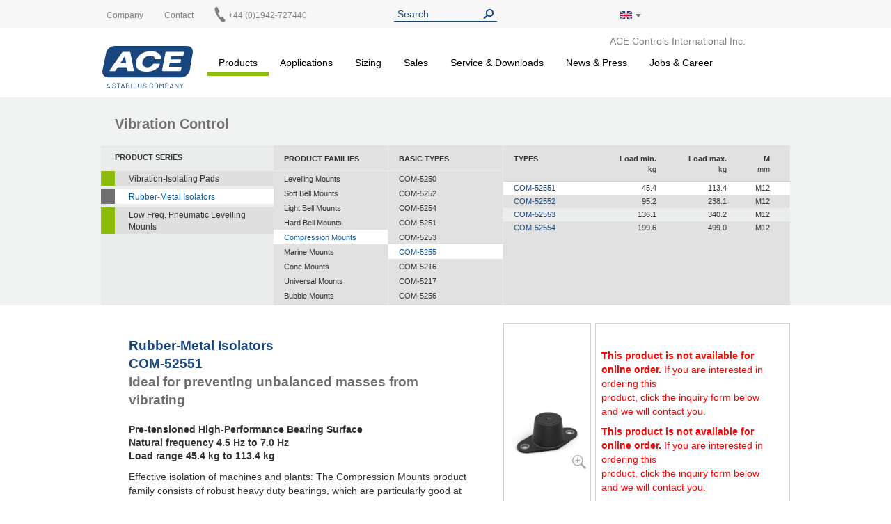

--- FILE ---
content_type: text/html; charset=UTF-8
request_url: https://www.acecontrols.co.uk/uk/products/vibration-control/rubber-metal-isolators/compression-mounts/com-5255/com-52551.html
body_size: 19801
content:
<!doctype html>
<html lang="en">
    <head prefix="og: http://ogp.me/ns# fb: http://ogp.me/ns/fb# product: http://ogp.me/ns/product#">
        <script>
    var LOCALE = 'en\u002DGB';
    var BASE_URL = 'https\u003A\u002F\u002Fwww.acecontrols.co.uk\u002Fuk\u002F';
    var require = {
        'baseUrl': 'https\u003A\u002F\u002Fwww.acecontrols.co.uk\u002Fstatic\u002Fversion1768936004\u002Ffrontend\u002FAce\u002Fdefault\u002Fen_GB'
    };</script>        <meta charset="utf-8"/>
<meta name="title" content="COM-52551 | ACE Controls International Inc."/>
<meta name="description" content="Effective isolation of machines and plants: The Compression Mounts product family consists of robust heavy duty bearings, which are particularly good at preventing vibrations and structure-borne noise due to unbalanced masses. These prestressed ..."/>
<meta name="keywords" content="COM-52551"/>
<meta name="robots" content="INDEX,FOLLOW"/>
<meta name="viewport" content="width=device-width, initial-scale=1"/>
<meta name="format-detection" content="telephone=no"/>
<title>COM-52551 | ACE Controls International Inc.</title>
<link  rel="stylesheet" type="text/css"  media="all" href="https://www.acecontrols.co.uk/static/version1768936004/frontend/Ace/default/en_GB/mage/calendar.css" />
<link  rel="stylesheet" type="text/css"  media="all" href="https://www.acecontrols.co.uk/static/version1768936004/frontend/Ace/default/en_GB/Trilix_CrefoPay/css/smartsignup.css" />
<link  rel="stylesheet" type="text/css"  media="all" href="https://www.acecontrols.co.uk/static/version1768936004/frontend/Ace/default/en_GB/Trilix_CrefoPay/css/securefields.css" />
<link  rel="stylesheet" type="text/css"  media="all" href="https://www.acecontrols.co.uk/static/version1768936004/frontend/Ace/default/en_GB/css/styles-m.css" />
<link  rel="stylesheet" type="text/css"  media="all" href="https://www.acecontrols.co.uk/static/version1768936004/frontend/Ace/default/en_GB/css/font-awesome.min.css" />
<link  rel="stylesheet" type="text/css"  media="all" href="https://www.acecontrols.co.uk/static/version1768936004/frontend/Ace/default/en_GB/css/styles.css" />
<link  rel="stylesheet" type="text/css"  media="all" href="https://www.acecontrols.co.uk/static/version1768936004/frontend/Ace/default/en_GB/MageMe_Core/css/styles.css" />
<link  rel="stylesheet" type="text/css"  media="all" href="https://www.acecontrols.co.uk/static/version1768936004/frontend/Ace/default/en_GB/StripeIntegration_Payments/css/wallets.css" />
<link  rel="stylesheet" type="text/css"  media="all" href="https://www.acecontrols.co.uk/static/version1768936004/frontend/Ace/default/en_GB/MageMe_WebForms/css/styles.css" />
<link  rel="stylesheet" type="text/css"  media="all" href="https://www.acecontrols.co.uk/static/version1768936004/frontend/Ace/default/en_GB/mage/gallery/gallery.css" />
<link  rel="stylesheet" type="text/css"  media="all" href="https://www.acecontrols.co.uk/static/version1768936004/frontend/Ace/default/en_GB/Magefan_Blog/css/blog-m.css" />
<link  rel="stylesheet" type="text/css"  media="all" href="https://www.acecontrols.co.uk/static/version1768936004/frontend/Ace/default/en_GB/Magefan_Blog/css/blog-new.css" />
<link  rel="stylesheet" type="text/css"  media="all" href="https://www.acecontrols.co.uk/static/version1768936004/frontend/Ace/default/en_GB/Magefan_Blog/css/blog-custom.css" />
<link  rel="stylesheet" type="text/css"  media="screen and (min-width: 768px)" href="https://www.acecontrols.co.uk/static/version1768936004/frontend/Ace/default/en_GB/css/styles-l.css" />
<link  rel="stylesheet" type="text/css"  media="print" href="https://www.acecontrols.co.uk/static/version1768936004/frontend/Ace/default/en_GB/css/print.css" />
<script  type="text/javascript"  src="https://www.acecontrols.co.uk/static/version1768936004/_cache/merged/97411c394a51fa0ac2d841ac11e9abdd.js"></script>
<script  type="text/javascript"  async="true" defer="true" src="https://js.hcaptcha.com/1/api.js"></script>
<link  rel="canonical" href="https://www.acecontrols.co.uk/uk/products/vibration-control/rubber-metal-isolators/compression-mounts/com-5255.html" />
<link  rel="icon" type="image/x-icon" href="https://www.acecontrols.co.uk/media/favicon/default/ACE_Favicon.png" />
<link  rel="shortcut icon" type="image/x-icon" href="https://www.acecontrols.co.uk/media/favicon/default/ACE_Favicon.png" />
<link rel="preconnect" href="//app.usercentrics.eu">
<link rel="preconnect" href="//api.usercentrics.eu">
<link rel="preload" href="//app.usercentrics.eu/browser-ui/latest/loader.js" as="script">

<script>
(function(){
  const ID='uc-font-patch';
  function inject(){
    const h=document.getElementById('usercentrics-root');
    if(!h?.shadowRoot||h.shadowRoot.getElementById(ID))return;
    const s=document.createElement('style');
    s.id=ID;
    s.textContent=`
      :host > *{font-size:14px!important}
      :host > * *,:host > * *::before,:host > * *::after{font-size:inherit}
    `;
    h.shadowRoot.appendChild(s);
  }
  function start(){
    new MutationObserver(inject).observe(document.body,{childList:true,subtree:true});
    inject();
  }
  document.readyState==='loading'?
    document.addEventListener('DOMContentLoaded',start):start();
})();
</script>


<script>
(function(){
  const ID='uc-font-patch';
  function inject(){
    const h=document.getElementById('usercentrics-root');
    if(!h?.shadowRoot||h.shadowRoot.getElementById(ID))return;
    const s=document.createElement('style');
    s.id=ID;
    s.textContent=`
      :host > *{font-size:14px!important}
      :host > * *,:host > * *::before,:host > * *::after{font-size:inherit}
    `;
    h.shadowRoot.appendChild(s);
  }
  function start(){
    new MutationObserver(inject).observe(document.body,{childList:true,subtree:true});
    inject();
  }
  document.readyState==='loading'?
    document.addEventListener('DOMContentLoaded',start):start();
})();
</script>


<meta name="google-site-verification" content="5PAtw-N4S9kNVCipzaPZNj1BHh5B8cdjS4Z3fc0ngtk" />

    <script type="text/javascript">
        // create dataLayer
        window.dataLayer = window.dataLayer || [];
        function gtag() {
            dataLayer.push(arguments);
        }

        // set „denied" as default for both ad and analytics storage,
        gtag("consent", "default", {
            ad_storage: "denied",
            analytics_storage: "denied",
            wait_for_update: 2000 // milliseconds to wait for update
        });

        // Enable ads data redaction by default [optional]
        gtag("set", "ads_data_redaction", true);
    </script>

    <script type="text/javascript">
        // Google Tag Manager
        (function(w, d, s, l, i) {
            w[l] = w[l] || [];
            w[l].push({
                'gtm.start': new Date().getTime(),
                event: 'gtm.js'
            });
            var f = d.getElementsByTagName(s)[0],
                j = d.createElement(s),
                dl = l != 'dataLayer' ? '&l=' + l : '';
            j.async = true;
            j.src =
                'https://www.googletagmanager.com/gtm.js?id=' + i + dl;
            f.parentNode.insertBefore(j, f);
        })(window, document, 'script', 'dataLayer', 'GTM-W6TQJ9X'); 
    </script>
        <script>
(function () {
  try {
    var w = window;
    if (w.__aceRequireShim) { return; }
    w.__aceRequireShim = true;

    var q = w.__aceRJSQ || (w.__aceRJSQ = { cfgs: [], calls: [], initial: null });
    var initialObj = (typeof w.require === 'object' && w.require) ? w.require : null;
    if (initialObj && !q.initial) { q.initial = initialObj; }

    function queueConfig(cfg) { try { q.cfgs.push(cfg); } catch (e) {} }
    function queueCall() { try { q.calls.push([].slice.call(arguments)); } catch (e) {} }

    function flushIfReady() {
      var r = (typeof w.require === 'function')
        ? w.require
        : ((typeof w.requirejs === 'function') ? w.requirejs : null);
      if (!r) { return false; }

      if (q.initial && typeof r.config === 'function') {
        try { r.config(q.initial); } catch (e) {}
        q.initial = null;
      }

      while (q.cfgs.length) {
        var cfg = q.cfgs.shift();
        try { if (typeof r.config === 'function') { r.config(cfg); } } catch (e) {}
      }

      while (q.calls.length) {
        var call = q.calls.shift();
        try { r.apply(w, call); } catch (e) {}
      }
      return true;
    }

    function ensureWatcher() {
      if (w.__aceRJSQ_watcher) { return; }
      w.__aceRJSQ_watcher = setInterval(function () {
        if (flushIfReady()) {
          clearInterval(w.__aceRJSQ_watcher);
          w.__aceRJSQ_watcher = null;
        }
      }, 30);

      if (w.addEventListener) {
        w.addEventListener('load', flushIfReady, { once: true });
        w.addEventListener('DOMContentLoaded', flushIfReady, { once: true });
      }
    }

    if (typeof w.require !== 'function') {
      var stub = function () {
        queueCall.apply(null, arguments);
        ensureWatcher();
      };
      stub.config = function (cfg) {
        queueConfig(cfg);
        ensureWatcher();
      };

      if (initialObj) {
        try {
          for (var k in initialObj) {
            if (Object.prototype.hasOwnProperty.call(initialObj, k) && k !== 'config') {
              try { stub[k] = initialObj[k]; } catch (e) {}
            }
          }
        } catch (e) {}
      }

      w.require = stub;
      if (typeof w.requirejs !== 'function') { w.requirejs = w.require; }
    } else {
      ensureWatcher();
    }
  } catch (err) {
    // swallow errors to avoid impacting the page
  }
})();
</script>

<script src="https://www.acecontrols.co.uk/static/version1768936004/frontend/Ace/default/en_GB/ACE_Sentry/js/bundle.min.js"
    crossorigin="anonymous"></script>
<script>
if (typeof Sentry !== 'undefined') {
    Sentry.init({
        dsn: 'https://d2c813f0fcb5415abb016936f24994f8@acelog.acecontrols.co.uk/8',
        release: '1768936004',
        environment: 'ace-uk-m2',
        integrations: [
                                ],
                        ignoreErrors: null,
            });
}
</script>


    <!-- BEGIN GOOGLE ANALYTICS 4 CODE -->
    <script type="text/x-magento-init">
    {
        "*": {
            "Magento_GoogleGtag/js/google-analytics": {"isCookieRestrictionModeEnabled":false,"currentWebsite":3,"cookieName":"user_allowed_save_cookie","pageTrackingData":{"optPageUrl":"","measurementId":"G-W8776FSGZY"},"ordersTrackingData":[],"googleAnalyticsAvailable":true}        }
    }
    </script>
    <!-- END GOOGLE ANALYTICS 4 CODE -->
    <script type="text/x-magento-init">
        {
            "*": {
                "Magento_PageCache/js/form-key-provider": {
                    "isPaginationCacheEnabled":
                        0                }
            }
        }
    </script>

    <link rel="alternate" hreflang="en-gb" href="https://www.ace-ace.com/com/products/vibration-control/rubber-metal-isolators/compression-mounts/com-5255/com-52551.html" />
    <link rel="alternate" hreflang="de-de" href="https://www.ace-ace.de/de/produkte/schwingungstechnik/schwingungsdaempfer/compression-mounts/com-5255/com-52551.html" />
    <link rel="alternate" hreflang="zh-hans-cn" href="https://www.ace-ace.cn/cn/products/vibration-control/rubber-metal-isolators/compression-mounts/com-5255/com-52551.html" />
    <link rel="alternate" hreflang="nl-nl" href="https://www.ace-ace.nl/nl/producten/vibratietechniek/rubber-metaal-isolatoren/compression-mounts/com-5255/com-52551.html" />
    <link rel="alternate" hreflang="x-default" href="https://www.ace-ace.de/de/produkte/schwingungstechnik/schwingungsdaempfer/compression-mounts/com-5255/com-52551.html" />
    
        <script type="text&#x2F;javascript">var script = document.createElement('script');
script.src = 'https://integrations.etrusted.com/applications/widget.js/v2';
script.async = true;
script.defer = true;
document.head.appendChild(script);</script>
<meta property="og:type" content="product" />
<meta property="og:title"
      content="COM-52551" />
<meta property="og:image"
      content="https://www.acecontrols.co.uk/static/version1768936004/frontend/Ace/default/en_GB/Magento_Catalog/images/product/placeholder/image.jpg" />
<meta property="og:description"
      content="Pre-tensioned&#x20;High-Performance&#x20;Bearing&#x20;Surface" />
<meta property="og:url" content="https://www.acecontrols.co.uk/uk/com-52551.html" />
    <meta property="product:price:amount" content="39.1"/>
    <meta property="product:price:currency"
      content="EUR"/>
    </head>
    <body data-container="body"
          data-mage-init='{"loaderAjax": {}, "loader": { "icon": "https://www.acecontrols.co.uk/static/version1768936004/frontend/Ace/default/en_GB/images/loader-2.gif"}}'
        id="html-body" itemtype="http://schema.org/Product" itemscope="itemscope" class="catalog-product-view product-com-52551 categorypath-products-vibration-control-rubber-metal-isolators-compression-mounts-com-5255 category-com-5255 page-layout-1column">
        
<script type="text/x-magento-init">
    {
        "*": {
            "Magento_PageBuilder/js/widget-initializer": {
                "config": {"[data-content-type=\"slider\"][data-appearance=\"default\"]":{"Magento_PageBuilder\/js\/content-type\/slider\/appearance\/default\/widget":false},"[data-content-type=\"map\"]":{"Magento_PageBuilder\/js\/content-type\/map\/appearance\/default\/widget":false},"[data-content-type=\"row\"]":{"Magento_PageBuilder\/js\/content-type\/row\/appearance\/default\/widget":false},"[data-content-type=\"tabs\"]":{"Magento_PageBuilder\/js\/content-type\/tabs\/appearance\/default\/widget":false},"[data-content-type=\"slide\"]":{"Magento_PageBuilder\/js\/content-type\/slide\/appearance\/default\/widget":{"buttonSelector":".pagebuilder-slide-button","showOverlay":"hover","dataRole":"slide"}},"[data-content-type=\"banner\"]":{"Magento_PageBuilder\/js\/content-type\/banner\/appearance\/default\/widget":{"buttonSelector":".pagebuilder-banner-button","showOverlay":"hover","dataRole":"banner"}},"[data-content-type=\"buttons\"]":{"Magento_PageBuilder\/js\/content-type\/buttons\/appearance\/inline\/widget":false},"[data-content-type=\"products\"][data-appearance=\"carousel\"]":{"Magento_PageBuilder\/js\/content-type\/products\/appearance\/carousel\/widget":false}},
                "breakpoints": {"desktop":{"label":"Desktop","stage":true,"default":true,"class":"desktop-switcher","icon":"Magento_PageBuilder::css\/images\/switcher\/switcher-desktop.svg","conditions":{"min-width":"1024px"},"options":{"products":{"default":{"slidesToShow":"5"}}}},"tablet":{"conditions":{"max-width":"1024px","min-width":"768px"},"options":{"products":{"default":{"slidesToShow":"4"},"continuous":{"slidesToShow":"3"}}}},"mobile":{"label":"Mobile","stage":true,"class":"mobile-switcher","icon":"Magento_PageBuilder::css\/images\/switcher\/switcher-mobile.svg","media":"only screen and (max-width: 768px)","conditions":{"max-width":"768px","min-width":"640px"},"options":{"products":{"default":{"slidesToShow":"3"}}}},"mobile-small":{"conditions":{"max-width":"640px"},"options":{"products":{"default":{"slidesToShow":"2"},"continuous":{"slidesToShow":"1"}}}}}            }
        }
    }
</script>

<div class="cookie-status-message" id="cookie-status">
    The store will not work correctly when cookies are disabled.</div>
<script type="text&#x2F;javascript">document.querySelector("#cookie-status").style.display = "none";</script>
<script type="text/x-magento-init">
    {
        "*": {
            "cookieStatus": {}
        }
    }
</script>

<script type="text/x-magento-init">
    {
        "*": {
            "mage/cookies": {
                "expires": null,
                "path": "\u002F",
                "domain": ".acecontrols.co.uk",
                "secure": true,
                "lifetime": "345600"
            }
        }
    }
</script>
    <noscript>
        <div class="message global noscript">
            <div class="content">
                <p>
                    <strong>JavaScript seems to be disabled in your browser.</strong>
                    <span>
                        For the best experience on our site, be sure to turn on Javascript in your browser.                    </span>
                </p>
            </div>
        </div>
    </noscript>

<script>
    window.cookiesConfig = window.cookiesConfig || {};
    window.cookiesConfig.secure = true;
</script><script>    require.config({
        map: {
            '*': {
                wysiwygAdapter: 'mage/adminhtml/wysiwyg/tiny_mce/tinymceAdapter'
            }
        }
    });</script><script>    require.config({
        paths: {
            googleMaps: 'https\u003A\u002F\u002Fmaps.googleapis.com\u002Fmaps\u002Fapi\u002Fjs\u003Fv\u003D3\u0026key\u003D'
        },
        config: {
            'Magento_PageBuilder/js/utils/map': {
                style: '',
            },
            'Magento_PageBuilder/js/content-type/map/preview': {
                apiKey: '',
                apiKeyErrorMessage: 'You\u0020must\u0020provide\u0020a\u0020valid\u0020\u003Ca\u0020href\u003D\u0027https\u003A\u002F\u002Fwww.acecontrols.co.uk\u002Fuk\u002Fadminhtml\u002Fsystem_config\u002Fedit\u002Fsection\u002Fcms\u002F\u0023cms_pagebuilder\u0027\u0020target\u003D\u0027_blank\u0027\u003EGoogle\u0020Maps\u0020API\u0020key\u003C\u002Fa\u003E\u0020to\u0020use\u0020a\u0020map.'
            },
            'Magento_PageBuilder/js/form/element/map': {
                apiKey: '',
                apiKeyErrorMessage: 'You\u0020must\u0020provide\u0020a\u0020valid\u0020\u003Ca\u0020href\u003D\u0027https\u003A\u002F\u002Fwww.acecontrols.co.uk\u002Fuk\u002Fadminhtml\u002Fsystem_config\u002Fedit\u002Fsection\u002Fcms\u002F\u0023cms_pagebuilder\u0027\u0020target\u003D\u0027_blank\u0027\u003EGoogle\u0020Maps\u0020API\u0020key\u003C\u002Fa\u003E\u0020to\u0020use\u0020a\u0020map.'
            },
        }
    });</script><script>
    require.config({
        shim: {
            'Magento_PageBuilder/js/utils/map': {
                deps: ['googleMaps']
            }
        }
    });</script><script>
window.dataLayer = window.dataLayer || [];
window.dataLayer.push({ecommerce: null});
window.dataLayer.push({
  event: 'view_item',
  ecommerce: {
    currency: 'EUR',
    value: 39.1,
    items: [{"item_id":"COM-52551","item_name":"COM-52551","price":39.1,"quantity":1,"item_category":"Vibration Control","item_category2":"Rubber-Metal Isolators","item_category3":"Compression Mounts","item_category4":"COM-5255"}]
  }
});
</script>
<div class="page-wrapper"><header class="page-header page"><div class="top"><div class="panel header wrapper"><ul class="header links"><li class="item link compare" data-bind="scope: 'compareProducts'" data-role="compare-products-link">
    <a class="action compare no-display" title="Compare&#x20;Products"
       data-bind="attr: {'href': compareProducts().listUrl}, css: {'no-display': !compareProducts().count}"
    >
        Compare Products        <span class="counter qty" data-bind="text: compareProducts().countCaption"></span>
    </a>
</li>
<script type="text/x-magento-init">
{"[data-role=compare-products-link]": {"Magento_Ui/js/core/app": {"components":{"compareProducts":{"component":"Magento_Catalog\/js\/view\/compare-products"}}}}}
</script>
</ul><div class="left"><div class="el left"><div data-content-type="html" data-appearance="default" data-element="main" data-decoded="true">
<div class="custom-menu level0">
    <a class="level0" href="https://www.acecontrols.co.uk/uk/company/about-us.html">
        <span>Company</span>
    </a>
            <ul class="dropdown">
                    <li class="level1">
                <a href="https://www.acecontrols.co.uk/uk/company/about-us.html">
                    <span>About Us</span>
                </a>
            </li>
                    <li class="level1">
                <a href="https://www.acecontrols.co.uk/uk/company/contact-directions.html">
                    <span>Contact & Directions</span>
                </a>
            </li>
                    <li class="level1">
                <a href="https://www.acecontrols.co.uk/uk/company/global-locations.html">
                    <span>Global locations</span>
                </a>
            </li>
                </ul>
    </div>
</div></div><div class="el left"><p><a href="/uk/sales-contact/contact-directions.html">Contact</a></p></div><div class="el left phone"><p><a href="tel:+44 (0)1942-727440"><img alt="" src="[data-uri]" style="margin-left: -3px; display: inline-block; width: 22px; height: 22px; position: absolute; top: -5px;" /><span style="margin-left: 20px;">+44 (0)1942-727440</span></a></p></div></div><div class="el center"><div class="header__search">
    <form
        id="search_mini_form"
        class="widget_search_form"
        action="https://www.acecontrols.co.uk/uk/catalogsearch/result/"
        method="get">
        <div class="widget__search__wrapper header__search__wrapper">
            <input
                id="search"
                type="text"
                name="q"
                value=""
                placeholder="Search"
                class="widget__search__param header__search__param"
                maxlength="128" />
            <input
                id="search_redirect"
                type="hidden"
                name="redirect"
                value="" />
            <button
                type="submit"
                title="Search"
                class="button button--icon header__search__submit"></button>
        </div>
        <div class="scopes_wrapper" style="display:none;">
    <div class="scopes_grid">
        <div class="scopes_left_block">
            <ul class="scopes_autocomplete_list">
                <p>...</p>
            </ul>
        </div>
        <div class="scopes_right_block">
            <div>
                <input 
                    id="all_53572697004d435fd6" 
                    data-scope="all" type="checkbox" 
                    class="radio-input" 
                    name="scope_all" checked="checked">
                <label 
                    for="all_53572697004d435fd6" 
                    data-scope="all"
                    class="radio-label ">
                    <span>All</span> <span class="search-stat"></span>
                </label>
            </div>
                            <div>
                    <input 
                        id="products_53572697004d435fd6"
                        data-scope="products"
                        data-count="0" 
                        class="checkbox-input all"
                        type="checkbox"
                        checked="checked">
                    <label 
                        for="products_53572697004d435fd6"
                        data-scope="products"
                        class="checkbox-label">
                        <span>Products & Accessories</span> <span class="search-stat"></span>
                    </label>
                </div>
                            <div>
                    <input 
                        id="applications_53572697004d435fd6"
                        data-scope="applications"
                        data-count="0" 
                        class="checkbox-input all"
                        type="checkbox"
                        checked="checked">
                    <label 
                        for="applications_53572697004d435fd6"
                        data-scope="applications"
                        class="checkbox-label">
                        <span>Applications</span> <span class="search-stat"></span>
                    </label>
                </div>
                            <div>
                    <input 
                        id="manuals_53572697004d435fd6"
                        data-scope="manuals"
                        data-count="0" 
                        class="checkbox-input all"
                        type="checkbox"
                        checked="checked">
                    <label 
                        for="manuals_53572697004d435fd6"
                        data-scope="manuals"
                        class="checkbox-label">
                        <span>Manuals & Catalogues</span> <span class="search-stat"></span>
                    </label>
                </div>
                            <div>
                    <input 
                        id="cad_53572697004d435fd6"
                        data-scope="cad"
                        data-count="0" 
                        class="checkbox-input all"
                        type="checkbox"
                        checked="checked">
                    <label 
                        for="cad_53572697004d435fd6"
                        data-scope="cad"
                        class="checkbox-label">
                        <span>Cad files</span> <span class="search-stat"></span>
                    </label>
                </div>
                            <div>
                    <input 
                        id="news_53572697004d435fd6"
                        data-scope="news"
                        data-count="0" 
                        class="checkbox-input all"
                        type="checkbox"
                        checked="checked">
                    <label 
                        for="news_53572697004d435fd6"
                        data-scope="news"
                        class="checkbox-label">
                        <span>News & Press</span> <span class="search-stat"></span>
                    </label>
                </div>
                            <div>
                    <input 
                        id="pages_53572697004d435fd6"
                        data-scope="pages"
                        data-count="0" 
                        class="checkbox-input all"
                        type="checkbox"
                        checked="checked">
                    <label 
                        for="pages_53572697004d435fd6"
                        data-scope="pages"
                        class="checkbox-label">
                        <span>Website</span> <span class="search-stat"></span>
                    </label>
                </div>
                    </div>
            <div class="scopes_redirect_button_block">
            <a 
                href="#" 
                title="To product page!" 
                class="button scopes_redirect_button">
                To product page!            </a>
        </div>
        <div class="scopes_find_button_block">
            <button 
                type="submit" 
                title="Search"
                class="button scopes_find_button">
                Find it!            </button>
        </div>
        </div>
</div>        <script>
            require(['ACE_Search_module_scopes'], function(SearchScopes){
                new SearchScopes(
                    'Search',
                    'https://www.acecontrols.co.uk/uk/catalogsearch/ajax/autocomplete/',
                    '.header__search',
                    '',
                    ''
                    );
            });
        </script>
    </form>
</div></div><div class="right"><div id="regionLink" class="el right region">
<div class="header__regions">
    <span id="regionFlag">
        <div class="header__regions__info
                    region__image uk                    current__region__image"
            alt="Region">
        </div>
        <div style="position: absolute;">
            <span class="downarrow"></span>
        </div>
        <div id="regions" class="hideRegions">
            <ul>
                                    <li>
                        <a class="select__region__link" href="https://www.ace-ace.de/de/produkte/schwingungstechnik/schwingungsdaempfer/compression-mounts/com-5255/com-52551.html">
                            <div class="region__image de                                        select__region__image">
                            </div>
                            <span>
                                Deutschland                            </span>
                        </a>
                    </li>
                                    <li>
                        <a class="select__region__link" href="https://www.acecontrols.com/us/">
                            <div class="region__image us                                        select__region__image">
                            </div>
                            <span>
                                United States of America                            </span>
                        </a>
                    </li>
                                    <li>
                        <a class="select__region__link" href="https://www.ace-ace.nl/nl/producten/vibratietechniek/rubber-metaal-isolatoren/compression-mounts/com-5255/com-52551.html">
                            <div class="region__image nl                                        select__region__image">
                            </div>
                            <span>
                                Nederland                            </span>
                        </a>
                    </li>
                                    <li>
                        <a class="select__region__link" href="https://www.ace-ace.cn/cn/products/vibration-control/rubber-metal-isolators/compression-mounts/com-5255/com-52551.html">
                            <div class="region__image cn                                        select__region__image">
                            </div>
                            <span>
                                中国 (China)                            </span>
                        </a>
                    </li>
                                    <li>
                        <a class="select__region__link" href="https://www.acecontrols.jp/jp/">
                            <div class="region__image jp                                        select__region__image">
                            </div>
                            <span>
                                日本 (Japan)                            </span>
                        </a>
                    </li>
                                    <li>
                        <a class="select__region__link" href="https://www.ace-ace.com/com/products/vibration-control/rubber-metal-isolators/compression-mounts/com-5255/com-52551.html">
                            <div class="region__image com                                        select__region__image">
                            </div>
                            <span>
                                Worldwide                            </span>
                        </a>
                    </li>
                            </ul>
        </div>
    </span>
</div>
<div class="el right logo-alt">ACE Controls International Inc.</div>
</div></div></div></div><div class="wrapper wrapper--header"><div class="header main-content">
<span class="logo ">
    <a class="logo__link" href="https://www.acecontrols.co.uk/uk/"
        title=ACE&#x20;Controls&#x20;International&#x20;Inc.>
        <img class="logo__image" src="https://www.acecontrols.co.uk/static/version1768936004/frontend/Ace/default/en_GB/images/logo.svg"
            alt=ACE&#x20;Controls&#x20;International&#x20;Inc. />
    </a>
</span>
<nav class="topmenu">
<span data-action="toggle-nav" class="action nav-toggle fa fa-bars">
    <span>Toggle Nav</span>
</span>
    <div class="sections nav-sections">
                <div class="section-items nav-sections-items"
             data-mage-init='{"tabs":{"openedState":"active"}}'>
                                            <div class="section-item-title nav-sections-item-title"
                     data-role="collapsible">
                    <a class="nav-sections-item-switch"
                       data-toggle="switch" href="#store.menu">
                        Menu                    </a>
                </div>
                <div class="section-item-content nav-sections-item-content"
                     id="store.menu"
                     data-role="content">
                    
<nav class="navigation" data-action="navigation">
    <ul data-mage-init='{"menu":{"responsive":true, "expanded":true, "position":{"my":"left top","at":"left bottom"}}}'>
        <li  class="level0 nav-1 category-item first has-active level-top parent green products"><a href="https://www.acecontrols.co.uk/uk/products.html"  class="level-top" ><span>Products</span></a><ul class="level0 submenu"><li  class="level1 nav-1-1 category-item first parent"><a href="https://www.acecontrols.co.uk/uk/products/automation-control.html" ><span>Automation Control</span></a><ul class="level1 submenu"><li  class="level2 nav-1-1-1 category-item first parent"><a href="https://www.acecontrols.co.uk/uk/products/automation-control/miniature-shock-absorbers.html" ><span>Miniature Shock Absorbers</span></a><ul class="level2 submenu"><li  class="level3 nav-1-1-1-1 category-item first parent"><a href="https://www.acecontrols.co.uk/uk/products/automation-control/miniature-shock-absorbers/mc5-to-mc75.html" ><span>MC5 to MC75</span></a><ul class="level3 submenu"><li  class="level4 nav-1-1-1-1-1 category-item first"><a href="https://www.acecontrols.co.uk/uk/products/automation-control/miniature-shock-absorbers/mc5-to-mc75/mc5eum.html" ><span>MC5EUM</span></a></li><li  class="level4 nav-1-1-1-1-2 category-item"><a href="https://www.acecontrols.co.uk/uk/products/automation-control/miniature-shock-absorbers/mc5-to-mc75/mc9eum.html" ><span>MC9EUM</span></a></li><li  class="level4 nav-1-1-1-1-3 category-item"><a href="https://www.acecontrols.co.uk/uk/products/automation-control/miniature-shock-absorbers/mc5-to-mc75/mc10eum.html" ><span>MC10EUM</span></a></li><li  class="level4 nav-1-1-1-1-4 category-item"><a href="https://www.acecontrols.co.uk/uk/products/automation-control/miniature-shock-absorbers/mc5-to-mc75/mc25eum.html" ><span>MC25EUM</span></a></li><li  class="level4 nav-1-1-1-1-5 category-item"><a href="https://www.acecontrols.co.uk/uk/products/automation-control/miniature-shock-absorbers/mc5-to-mc75/mc30eum.html" ><span>MC30EUM</span></a></li><li  class="level4 nav-1-1-1-1-6 category-item last"><a href="https://www.acecontrols.co.uk/uk/products/automation-control/miniature-shock-absorbers/mc5-to-mc75/mc75eum.html" ><span>MC75EUM</span></a></li></ul></li><li  class="level3 nav-1-1-1-2 category-item parent"><a href="https://www.acecontrols.co.uk/uk/products/automation-control/miniature-shock-absorbers/mc150-to-mc600.html" ><span>MC150 to MC600</span></a><ul class="level3 submenu"><li  class="level4 nav-1-1-1-2-1 category-item first"><a href="https://www.acecontrols.co.uk/uk/products/automation-control/miniature-shock-absorbers/mc150-to-mc600/mc150eum.html" ><span>MC150EUM</span></a></li><li  class="level4 nav-1-1-1-2-2 category-item"><a href="https://www.acecontrols.co.uk/uk/products/automation-control/miniature-shock-absorbers/mc150-to-mc600/mc225eum.html" ><span>MC225EUM</span></a></li><li  class="level4 nav-1-1-1-2-3 category-item last"><a href="https://www.acecontrols.co.uk/uk/products/automation-control/miniature-shock-absorbers/mc150-to-mc600/mc600eum.html" ><span>MC600EUM</span></a></li></ul></li><li  class="level3 nav-1-1-1-3 category-item parent"><a href="https://www.acecontrols.co.uk/uk/products/automation-control/miniature-shock-absorbers/mc150-v4a-to-mc600-v4a.html" ><span>MC150-V4A to MC600-V4A</span></a><ul class="level3 submenu"><li  class="level4 nav-1-1-1-3-1 category-item first"><a href="https://www.acecontrols.co.uk/uk/products/automation-control/miniature-shock-absorbers/mc150-v4a-to-mc600-v4a/mc150eum-v4a.html" ><span>MC150EUM-V4A</span></a></li><li  class="level4 nav-1-1-1-3-2 category-item"><a href="https://www.acecontrols.co.uk/uk/products/automation-control/miniature-shock-absorbers/mc150-v4a-to-mc600-v4a/mc225eum-v4a.html" ><span>MC225EUM-V4A</span></a></li><li  class="level4 nav-1-1-1-3-3 category-item last"><a href="https://www.acecontrols.co.uk/uk/products/automation-control/miniature-shock-absorbers/mc150-v4a-to-mc600-v4a/mc600eum-v4a.html" ><span>MC600EUM-V4A</span></a></li></ul></li><li  class="level3 nav-1-1-1-4 category-item parent"><a href="https://www.acecontrols.co.uk/uk/products/automation-control/miniature-shock-absorbers/pmcn150-to-pmcn600.html" ><span>PMCN150 to PMCN600</span></a><ul class="level3 submenu"><li  class="level4 nav-1-1-1-4-1 category-item first"><a href="https://www.acecontrols.co.uk/uk/products/automation-control/miniature-shock-absorbers/pmcn150-to-pmcn600/pmcn150eum.html" ><span>PMCN150EUM</span></a></li><li  class="level4 nav-1-1-1-4-2 category-item"><a href="https://www.acecontrols.co.uk/uk/products/automation-control/miniature-shock-absorbers/pmcn150-to-pmcn600/pmcn225eum.html" ><span>PMCN225EUM</span></a></li><li  class="level4 nav-1-1-1-4-3 category-item last"><a href="https://www.acecontrols.co.uk/uk/products/automation-control/miniature-shock-absorbers/pmcn150-to-pmcn600/pmcn600eum.html" ><span>PMCN600EUM</span></a></li></ul></li><li  class="level3 nav-1-1-1-5 category-item parent"><a href="https://www.acecontrols.co.uk/uk/products/automation-control/miniature-shock-absorbers/pmcn150-v4a-to-pmcn600-v4a.html" ><span>PMCN150-V4A to PMCN600-V4A</span></a><ul class="level3 submenu"><li  class="level4 nav-1-1-1-5-1 category-item first"><a href="https://www.acecontrols.co.uk/uk/products/automation-control/miniature-shock-absorbers/pmcn150-v4a-to-pmcn600-v4a/pmcn150eum-v4a.html" ><span>PMCN150EUM-V4A</span></a></li><li  class="level4 nav-1-1-1-5-2 category-item"><a href="https://www.acecontrols.co.uk/uk/products/automation-control/miniature-shock-absorbers/pmcn150-v4a-to-pmcn600-v4a/pmcn225eum-v4a.html" ><span>PMCN225EUM-V4A</span></a></li><li  class="level4 nav-1-1-1-5-3 category-item last"><a href="https://www.acecontrols.co.uk/uk/products/automation-control/miniature-shock-absorbers/pmcn150-v4a-to-pmcn600-v4a/pmcn600eum-v4a.html" ><span>PMCN600EUM-V4A</span></a></li></ul></li><li  class="level3 nav-1-1-1-6 category-item parent"><a href="https://www.acecontrols.co.uk/uk/products/automation-control/miniature-shock-absorbers/sc190-to-sc925.html" ><span>SC190 to SC925</span></a><ul class="level3 submenu"><li  class="level4 nav-1-1-1-6-1 category-item first"><a href="https://www.acecontrols.co.uk/uk/products/automation-control/miniature-shock-absorbers/sc190-to-sc925/sc190eum-0-to-4.html" ><span>SC190EUM; 0 to 4</span></a></li><li  class="level4 nav-1-1-1-6-2 category-item"><a href="https://www.acecontrols.co.uk/uk/products/automation-control/miniature-shock-absorbers/sc190-to-sc925/sc300eum-0-to-4.html" ><span>SC300EUM; 0 to 4</span></a></li><li  class="level4 nav-1-1-1-6-3 category-item"><a href="https://www.acecontrols.co.uk/uk/products/automation-control/miniature-shock-absorbers/sc190-to-sc925/sc650eum-0-to-4.html" ><span>SC650EUM; 0 to 4</span></a></li><li  class="level4 nav-1-1-1-6-4 category-item last"><a href="https://www.acecontrols.co.uk/uk/products/automation-control/miniature-shock-absorbers/sc190-to-sc925/sc925eum-0-to-4.html" ><span>SC925EUM; 0 to 4</span></a></li></ul></li><li  class="level3 nav-1-1-1-7 category-item parent"><a href="https://www.acecontrols.co.uk/uk/products/automation-control/miniature-shock-absorbers/sc-25-to-sc-190.html" ><span>SC²25 to SC²190</span></a><ul class="level3 submenu"><li  class="level4 nav-1-1-1-7-1 category-item first"><a href="https://www.acecontrols.co.uk/uk/products/automation-control/miniature-shock-absorbers/sc-25-to-sc-190/sc25eum-5-to-7.html" ><span>SC25EUM; 5 to 7</span></a></li><li  class="level4 nav-1-1-1-7-2 category-item"><a href="https://www.acecontrols.co.uk/uk/products/automation-control/miniature-shock-absorbers/sc-25-to-sc-190/sc75eum-5-to-7.html" ><span>SC75EUM; 5 to 7</span></a></li><li  class="level4 nav-1-1-1-7-3 category-item last"><a href="https://www.acecontrols.co.uk/uk/products/automation-control/miniature-shock-absorbers/sc-25-to-sc-190/sc190eum-5-to-7.html" ><span>SC190EUM; 5 to 7</span></a></li></ul></li><li  class="level3 nav-1-1-1-8 category-item parent"><a href="https://www.acecontrols.co.uk/uk/products/automation-control/miniature-shock-absorbers/sc-300-to-sc-650.html" ><span>SC²300 to SC²650</span></a><ul class="level3 submenu"><li  class="level4 nav-1-1-1-8-1 category-item first"><a href="https://www.acecontrols.co.uk/uk/products/automation-control/miniature-shock-absorbers/sc-300-to-sc-650/sc300eum-5-to-9.html" ><span>SC300EUM; 5 to 9</span></a></li><li  class="level4 nav-1-1-1-8-2 category-item last"><a href="https://www.acecontrols.co.uk/uk/products/automation-control/miniature-shock-absorbers/sc-300-to-sc-650/sc650eum-5-to-9.html" ><span>SC650EUM; 5 to 9</span></a></li></ul></li><li  class="level3 nav-1-1-1-9 category-item last parent"><a href="https://www.acecontrols.co.uk/uk/products/automation-control/miniature-shock-absorbers/ma30-to-ma900.html" ><span>MA30 to MA900</span></a><ul class="level3 submenu"><li  class="level4 nav-1-1-1-9-1 category-item first"><a href="https://www.acecontrols.co.uk/uk/products/automation-control/miniature-shock-absorbers/ma30-to-ma900/ma30eum.html" ><span>MA30EUM</span></a></li><li  class="level4 nav-1-1-1-9-2 category-item"><a href="https://www.acecontrols.co.uk/uk/products/automation-control/miniature-shock-absorbers/ma30-to-ma900/ma50eum-b.html" ><span>MA50EUM-B</span></a></li><li  class="level4 nav-1-1-1-9-3 category-item"><a href="https://www.acecontrols.co.uk/uk/products/automation-control/miniature-shock-absorbers/ma30-to-ma900/ma35eum.html" ><span>MA35EUM</span></a></li><li  class="level4 nav-1-1-1-9-4 category-item"><a href="https://www.acecontrols.co.uk/uk/products/automation-control/miniature-shock-absorbers/ma30-to-ma900/ma150eum.html" ><span>MA150EUM</span></a></li><li  class="level4 nav-1-1-1-9-5 category-item"><a href="https://www.acecontrols.co.uk/uk/products/automation-control/miniature-shock-absorbers/ma30-to-ma900/ma225eum.html" ><span>MA225EUM</span></a></li><li  class="level4 nav-1-1-1-9-6 category-item"><a href="https://www.acecontrols.co.uk/uk/products/automation-control/miniature-shock-absorbers/ma30-to-ma900/ma600eum.html" ><span>MA600EUM</span></a></li><li  class="level4 nav-1-1-1-9-7 category-item"><a href="https://www.acecontrols.co.uk/uk/products/automation-control/miniature-shock-absorbers/ma30-to-ma900/ma900eum.html" ><span>MA900EUM</span></a></li><li  class="level4 nav-1-1-1-9-8 category-item last"><a href="https://www.acecontrols.co.uk/uk/products/automation-control/miniature-shock-absorbers/ma30-to-ma900/fa1008vd-b.html" ><span>FA1008VD-B</span></a></li></ul></li></ul></li><li  class="level2 nav-1-1-2 category-item parent"><a href="https://www.acecontrols.co.uk/uk/products/automation-control/industrial-shock-absorbers.html" ><span>Industrial Shock Absorbers</span></a><ul class="level2 submenu"><li  class="level3 nav-1-1-2-1 category-item first parent"><a href="https://www.acecontrols.co.uk/uk/products/automation-control/industrial-shock-absorbers/mc33-to-mc64.html" ><span>MC33 to MC64</span></a><ul class="level3 submenu"><li  class="level4 nav-1-1-2-1-1 category-item first"><a href="https://www.acecontrols.co.uk/uk/products/automation-control/industrial-shock-absorbers/mc33-to-mc64/mc33eum.html" ><span>MC33EUM</span></a></li><li  class="level4 nav-1-1-2-1-2 category-item"><a href="https://www.acecontrols.co.uk/uk/products/automation-control/industrial-shock-absorbers/mc33-to-mc64/mc45eum.html" ><span>MC45EUM</span></a></li><li  class="level4 nav-1-1-2-1-3 category-item last"><a href="https://www.acecontrols.co.uk/uk/products/automation-control/industrial-shock-absorbers/mc33-to-mc64/mc64eum.html" ><span>MC64EUM</span></a></li></ul></li><li  class="level3 nav-1-1-2-2 category-item parent"><a href="https://www.acecontrols.co.uk/uk/products/automation-control/industrial-shock-absorbers/mc33-v4a-to-mc64-v4a.html" ><span>MC33-V4A to MC64-V4A</span></a><ul class="level3 submenu"><li  class="level4 nav-1-1-2-2-1 category-item first"><a href="https://www.acecontrols.co.uk/uk/products/automation-control/industrial-shock-absorbers/mc33-v4a-to-mc64-v4a/mc33eum-v4a.html" ><span>MC33EUM-V4A</span></a></li><li  class="level4 nav-1-1-2-2-2 category-item"><a href="https://www.acecontrols.co.uk/uk/products/automation-control/industrial-shock-absorbers/mc33-v4a-to-mc64-v4a/mc45eum-v4a.html" ><span>MC45EUM-V4A</span></a></li><li  class="level4 nav-1-1-2-2-3 category-item last"><a href="https://www.acecontrols.co.uk/uk/products/automation-control/industrial-shock-absorbers/mc33-v4a-to-mc64-v4a/mc64eum-v4a.html" ><span>MC64EUM-V4A</span></a></li></ul></li><li  class="level3 nav-1-1-2-3 category-item parent"><a href="https://www.acecontrols.co.uk/uk/products/automation-control/industrial-shock-absorbers/mc33-ht-to-mc64-ht.html" ><span>MC33-HT to MC64-HT</span></a><ul class="level3 submenu"><li  class="level4 nav-1-1-2-3-1 category-item first"><a href="https://www.acecontrols.co.uk/uk/products/automation-control/industrial-shock-absorbers/mc33-ht-to-mc64-ht/mc33eum-ht.html" ><span>MC33EUM-HT</span></a></li><li  class="level4 nav-1-1-2-3-2 category-item"><a href="https://www.acecontrols.co.uk/uk/products/automation-control/industrial-shock-absorbers/mc33-ht-to-mc64-ht/mc45eum-ht.html" ><span>MC45EUM-HT</span></a></li><li  class="level4 nav-1-1-2-3-3 category-item last"><a href="https://www.acecontrols.co.uk/uk/products/automation-control/industrial-shock-absorbers/mc33-ht-to-mc64-ht/mc64eum-ht.html" ><span>MC64EUM-HT</span></a></li></ul></li><li  class="level3 nav-1-1-2-4 category-item parent"><a href="https://www.acecontrols.co.uk/uk/products/automation-control/industrial-shock-absorbers/mc33-lt-to-mc64-lt.html" ><span>MC33-LT to MC64-LT</span></a><ul class="level3 submenu"><li  class="level4 nav-1-1-2-4-1 category-item first"><a href="https://www.acecontrols.co.uk/uk/products/automation-control/industrial-shock-absorbers/mc33-lt-to-mc64-lt/mc33eum-lt.html" ><span>MC33EUM-LT</span></a></li><li  class="level4 nav-1-1-2-4-2 category-item"><a href="https://www.acecontrols.co.uk/uk/products/automation-control/industrial-shock-absorbers/mc33-lt-to-mc64-lt/mc45eum-lt.html" ><span>MC45EUM-LT</span></a></li><li  class="level4 nav-1-1-2-4-3 category-item last"><a href="https://www.acecontrols.co.uk/uk/products/automation-control/industrial-shock-absorbers/mc33-lt-to-mc64-lt/mc64eum-lt.html" ><span>MC64EUM-LT</span></a></li></ul></li><li  class="level3 nav-1-1-2-5 category-item parent"><a href="https://www.acecontrols.co.uk/uk/products/automation-control/industrial-shock-absorbers/sc33-to-sc45.html" ><span>SC33 to SC45</span></a><ul class="level3 submenu"><li  class="level4 nav-1-1-2-5-1 category-item first"><a href="https://www.acecontrols.co.uk/uk/products/automation-control/industrial-shock-absorbers/sc33-to-sc45/sc33eum.html" ><span>SC33EUM</span></a></li><li  class="level4 nav-1-1-2-5-2 category-item last"><a href="https://www.acecontrols.co.uk/uk/products/automation-control/industrial-shock-absorbers/sc33-to-sc45/sc45eum.html" ><span>SC45EUM</span></a></li></ul></li><li  class="level3 nav-1-1-2-6 category-item last parent"><a href="https://www.acecontrols.co.uk/uk/products/automation-control/industrial-shock-absorbers/ma-ml33-to-ma-ml64.html" ><span>MA/ML33 to MA/ML64</span></a><ul class="level3 submenu"><li  class="level4 nav-1-1-2-6-1 category-item first"><a href="https://www.acecontrols.co.uk/uk/products/automation-control/industrial-shock-absorbers/ma-ml33-to-ma-ml64/ma-ml33eum.html" ><span>MA/ML33EUM</span></a></li><li  class="level4 nav-1-1-2-6-2 category-item"><a href="https://www.acecontrols.co.uk/uk/products/automation-control/industrial-shock-absorbers/ma-ml33-to-ma-ml64/ma-ml45eum.html" ><span>MA/ML45EUM</span></a></li><li  class="level4 nav-1-1-2-6-3 category-item last"><a href="https://www.acecontrols.co.uk/uk/products/automation-control/industrial-shock-absorbers/ma-ml33-to-ma-ml64/ma-ml64eum.html" ><span>MA/ML64EUM</span></a></li></ul></li></ul></li><li  class="level2 nav-1-1-3 category-item parent"><a href="https://www.acecontrols.co.uk/uk/products/automation-control/heavy-industrial-shock-absorbers.html" ><span>Heavy Industrial Shock Absorbers</span></a><ul class="level2 submenu"><li  class="level3 nav-1-1-3-1 category-item first parent"><a href="https://www.acecontrols.co.uk/uk/products/automation-control/heavy-industrial-shock-absorbers/ca2-to-ca4.html" ><span>CA2 to CA4</span></a><ul class="level3 submenu"><li  class="level4 nav-1-1-3-1-1 category-item first"><a href="https://www.acecontrols.co.uk/uk/products/automation-control/heavy-industrial-shock-absorbers/ca2-to-ca4/ca2eu.html" ><span>CA2EU</span></a></li><li  class="level4 nav-1-1-3-1-2 category-item"><a href="https://www.acecontrols.co.uk/uk/products/automation-control/heavy-industrial-shock-absorbers/ca2-to-ca4/ca3eu.html" ><span>CA3EU</span></a></li><li  class="level4 nav-1-1-3-1-3 category-item last"><a href="https://www.acecontrols.co.uk/uk/products/automation-control/heavy-industrial-shock-absorbers/ca2-to-ca4/ca4eu.html" ><span>CA4EU</span></a></li></ul></li><li  class="level3 nav-1-1-3-2 category-item last parent"><a href="https://www.acecontrols.co.uk/uk/products/automation-control/heavy-industrial-shock-absorbers/a1-1-2-to-a3.html" ><span>A1 1/2 to A3</span></a><ul class="level3 submenu"><li  class="level4 nav-1-1-3-2-1 category-item first"><a href="https://www.acecontrols.co.uk/uk/products/automation-control/heavy-industrial-shock-absorbers/a1-1-2-to-a3/a1-1-2eu.html" ><span>A1 1/2EU</span></a></li><li  class="level4 nav-1-1-3-2-2 category-item"><a href="https://www.acecontrols.co.uk/uk/products/automation-control/heavy-industrial-shock-absorbers/a1-1-2-to-a3/a2eu.html" ><span>A2EU</span></a></li><li  class="level4 nav-1-1-3-2-3 category-item last"><a href="https://www.acecontrols.co.uk/uk/products/automation-control/heavy-industrial-shock-absorbers/a1-1-2-to-a3/a3eu.html" ><span>A3EU</span></a></li></ul></li></ul></li><li  class="level2 nav-1-1-4 category-item parent"><a href="https://www.acecontrols.co.uk/uk/products/automation-control/profile-dampers.html" ><span>Profile Dampers</span></a><ul class="level2 submenu"><li  class="level3 nav-1-1-4-1 category-item first parent"><a href="https://www.acecontrols.co.uk/uk/products/automation-control/profile-dampers/tubus-ta.html" ><span>TUBUS TA</span></a><ul class="level3 submenu"><li  class="level4 nav-1-1-4-1-1 category-item first last"><a href="https://www.acecontrols.co.uk/uk/products/automation-control/profile-dampers/tubus-ta/ta.html" ><span>TA</span></a></li></ul></li><li  class="level3 nav-1-1-4-2 category-item parent"><a href="https://www.acecontrols.co.uk/uk/products/automation-control/profile-dampers/tubus-ts.html" ><span>TUBUS TS</span></a><ul class="level3 submenu"><li  class="level4 nav-1-1-4-2-1 category-item first last"><a href="https://www.acecontrols.co.uk/uk/products/automation-control/profile-dampers/tubus-ts/ts.html" ><span>TS</span></a></li></ul></li><li  class="level3 nav-1-1-4-3 category-item parent"><a href="https://www.acecontrols.co.uk/uk/products/automation-control/profile-dampers/tubus-tr.html" ><span>TUBUS TR</span></a><ul class="level3 submenu"><li  class="level4 nav-1-1-4-3-1 category-item first last"><a href="https://www.acecontrols.co.uk/uk/products/automation-control/profile-dampers/tubus-tr/tr.html" ><span>TR</span></a></li></ul></li><li  class="level3 nav-1-1-4-4 category-item parent"><a href="https://www.acecontrols.co.uk/uk/products/automation-control/profile-dampers/tubus-tr-h.html" ><span>TUBUS TR-H</span></a><ul class="level3 submenu"><li  class="level4 nav-1-1-4-4-1 category-item first last"><a href="https://www.acecontrols.co.uk/uk/products/automation-control/profile-dampers/tubus-tr-h/tr-h.html" ><span>TR-H</span></a></li></ul></li><li  class="level3 nav-1-1-4-5 category-item parent"><a href="https://www.acecontrols.co.uk/uk/products/automation-control/profile-dampers/tubus-tr-l.html" ><span>TUBUS TR-L</span></a><ul class="level3 submenu"><li  class="level4 nav-1-1-4-5-1 category-item first last"><a href="https://www.acecontrols.co.uk/uk/products/automation-control/profile-dampers/tubus-tr-l/tr-l.html" ><span>TR-L</span></a></li></ul></li><li  class="level3 nav-1-1-4-6 category-item last parent"><a href="https://www.acecontrols.co.uk/uk/products/automation-control/profile-dampers/tubus-tr-hd.html" ><span>TUBUS TR-HD</span></a><ul class="level3 submenu"><li  class="level4 nav-1-1-4-6-1 category-item first last"><a href="https://www.acecontrols.co.uk/uk/products/automation-control/profile-dampers/tubus-tr-hd/tr-hd.html" ><span>TR-HD</span></a></li></ul></li></ul></li><li  class="level2 nav-1-1-5 category-item parent"><a href="https://www.acecontrols.co.uk/uk/products/automation-control/damping-pads.html" ><span>Damping Pads</span></a><ul class="level2 submenu"><li  class="level3 nav-1-1-5-1 category-item first last parent"><a href="https://www.acecontrols.co.uk/uk/products/automation-control/damping-pads/slab-030-to-slab-300.html" ><span>SLAB 030 to SLAB 300</span></a><ul class="level3 submenu"><li  class="level4 nav-1-1-5-1-1 category-item first"><a href="https://www.acecontrols.co.uk/uk/products/automation-control/damping-pads/slab-030-to-slab-300/sl-030-12.html" ><span>SL-030-12</span></a></li><li  class="level4 nav-1-1-5-1-2 category-item"><a href="https://www.acecontrols.co.uk/uk/products/automation-control/damping-pads/slab-030-to-slab-300/sl-030-25.html" ><span>SL-030-25</span></a></li><li  class="level4 nav-1-1-5-1-3 category-item"><a href="https://www.acecontrols.co.uk/uk/products/automation-control/damping-pads/slab-030-to-slab-300/sl-100-12.html" ><span>SL-100-12</span></a></li><li  class="level4 nav-1-1-5-1-4 category-item"><a href="https://www.acecontrols.co.uk/uk/products/automation-control/damping-pads/slab-030-to-slab-300/sl-100-25.html" ><span>SL-100-25</span></a></li><li  class="level4 nav-1-1-5-1-5 category-item"><a href="https://www.acecontrols.co.uk/uk/products/automation-control/damping-pads/slab-030-to-slab-300/sl-300-12.html" ><span>SL-300-12</span></a></li><li  class="level4 nav-1-1-5-1-6 category-item last"><a href="https://www.acecontrols.co.uk/uk/products/automation-control/damping-pads/slab-030-to-slab-300/sl-300-25.html" ><span>SL-300-25</span></a></li></ul></li></ul></li><li  class="level2 nav-1-1-6 last extras"><a href="https://www.acecontrols.co.uk/uk/accessories.html?serieFilter=Miniature+Shock+Absorbers%26Industrial+Shock+Absorbers%26Heavy+Industrial+Shock+Absorbers%26Profile+Dampers%26Damping+Pads" ><span>Accessories</span></a></li></ul></li><li  class="level1 nav-1-2 category-item parent"><a href="https://www.acecontrols.co.uk/uk/products/motion-control.html" ><span>Motion Control</span></a><ul class="level1 submenu"><li  class="level2 nav-1-2-1 category-item first parent"><a href="https://www.acecontrols.co.uk/uk/products/motion-control/industrial-gas-springs-push-type.html" ><span>Industrial Gas Springs – Push Type</span></a><ul class="level2 submenu"><li  class="level3 nav-1-2-1-1 category-item first parent"><a href="https://www.acecontrols.co.uk/uk/products/motion-control/industrial-gas-springs-push-type/gs-8-to-gs-70.html" ><span>GS-8 to GS-70</span></a><ul class="level3 submenu"><li  class="level4 nav-1-2-1-1-1 category-item first"><a href="https://www.acecontrols.co.uk/uk/products/motion-control/industrial-gas-springs-push-type/gs-8-to-gs-70/gs-8.html" ><span>GS-8 </span></a></li><li  class="level4 nav-1-2-1-1-2 category-item"><a href="https://www.acecontrols.co.uk/uk/products/motion-control/industrial-gas-springs-push-type/gs-8-to-gs-70/gs-10.html" ><span>GS-10 </span></a></li><li  class="level4 nav-1-2-1-1-3 category-item"><a href="https://www.acecontrols.co.uk/uk/products/motion-control/industrial-gas-springs-push-type/gs-8-to-gs-70/gs-12.html" ><span>GS-12</span></a></li><li  class="level4 nav-1-2-1-1-4 category-item"><a href="https://www.acecontrols.co.uk/uk/products/motion-control/industrial-gas-springs-push-type/gs-8-to-gs-70/gs-15.html" ><span>GS-15</span></a></li><li  class="level4 nav-1-2-1-1-5 category-item"><a href="https://www.acecontrols.co.uk/uk/products/motion-control/industrial-gas-springs-push-type/gs-8-to-gs-70/gs-19.html" ><span>GS-19</span></a></li><li  class="level4 nav-1-2-1-1-6 category-item"><a href="https://www.acecontrols.co.uk/uk/products/motion-control/industrial-gas-springs-push-type/gs-8-to-gs-70/gs-22.html" ><span>GS-22</span></a></li><li  class="level4 nav-1-2-1-1-7 category-item"><a href="https://www.acecontrols.co.uk/uk/products/motion-control/industrial-gas-springs-push-type/gs-8-to-gs-70/gs-28.html" ><span>GS-28</span></a></li><li  class="level4 nav-1-2-1-1-8 category-item"><a href="https://www.acecontrols.co.uk/uk/products/motion-control/industrial-gas-springs-push-type/gs-8-to-gs-70/gs-40.html" ><span>GS-40</span></a></li><li  class="level4 nav-1-2-1-1-9 category-item last"><a href="https://www.acecontrols.co.uk/uk/products/motion-control/industrial-gas-springs-push-type/gs-8-to-gs-70/gs-70.html" ><span>GS-70</span></a></li></ul></li><li  class="level3 nav-1-2-1-2 category-item parent"><a href="https://www.acecontrols.co.uk/uk/products/motion-control/industrial-gas-springs-push-type/gs-8-v4a-to-gs-40-va.html" ><span>GS-8-V4A to GS-40-VA</span></a><ul class="level3 submenu"><li  class="level4 nav-1-2-1-2-1 category-item first"><a href="https://www.acecontrols.co.uk/uk/products/motion-control/industrial-gas-springs-push-type/gs-8-v4a-to-gs-40-va/gs-8-v4a.html" ><span>GS-8-V4A</span></a></li><li  class="level4 nav-1-2-1-2-2 category-item"><a href="https://www.acecontrols.co.uk/uk/products/motion-control/industrial-gas-springs-push-type/gs-8-v4a-to-gs-40-va/gs-10-v4a.html" ><span>GS-10-V4A </span></a></li><li  class="level4 nav-1-2-1-2-3 category-item"><a href="https://www.acecontrols.co.uk/uk/products/motion-control/industrial-gas-springs-push-type/gs-8-v4a-to-gs-40-va/gs-12-v4a.html" ><span>GS-12-V4A </span></a></li><li  class="level4 nav-1-2-1-2-4 category-item"><a href="https://www.acecontrols.co.uk/uk/products/motion-control/industrial-gas-springs-push-type/gs-8-v4a-to-gs-40-va/gs-15-v4a.html" ><span>GS-15-V4A</span></a></li><li  class="level4 nav-1-2-1-2-5 category-item"><a href="https://www.acecontrols.co.uk/uk/products/motion-control/industrial-gas-springs-push-type/gs-8-v4a-to-gs-40-va/gs-19-v4a.html" ><span>GS-19-V4A</span></a></li><li  class="level4 nav-1-2-1-2-6 category-item"><a href="https://www.acecontrols.co.uk/uk/products/motion-control/industrial-gas-springs-push-type/gs-8-v4a-to-gs-40-va/gs-22-v4a.html" ><span>GS-22-V4A</span></a></li><li  class="level4 nav-1-2-1-2-7 category-item"><a href="https://www.acecontrols.co.uk/uk/products/motion-control/industrial-gas-springs-push-type/gs-8-v4a-to-gs-40-va/gs-28-v4a.html" ><span>GS-28-V4A</span></a></li><li  class="level4 nav-1-2-1-2-8 category-item"><a href="https://www.acecontrols.co.uk/uk/products/motion-control/industrial-gas-springs-push-type/gs-8-v4a-to-gs-40-va/gs-40-v4a.html" ><span>GS-40-V4A</span></a></li><li  class="level4 nav-1-2-1-2-9 category-item"><a href="https://www.acecontrols.co.uk/uk/products/motion-control/industrial-gas-springs-push-type/gs-8-v4a-to-gs-40-va/gs-15-va.html" ><span>GS-15-VA </span></a></li><li  class="level4 nav-1-2-1-2-10 category-item"><a href="https://www.acecontrols.co.uk/uk/products/motion-control/industrial-gas-springs-push-type/gs-8-v4a-to-gs-40-va.html" class="show-all"><span>Show all</span></a></li></ul></li><li  class="level3 nav-1-2-1-3 category-item parent"><a href="https://www.acecontrols.co.uk/uk/products/motion-control/industrial-gas-springs-push-type/gst-40-tandem.html" ><span>GST-40 Tandem</span></a><ul class="level3 submenu"><li  class="level4 nav-1-2-1-3-1 category-item first last"><a href="https://www.acecontrols.co.uk/uk/products/motion-control/industrial-gas-springs-push-type/gst-40-tandem/gst-40.html" ><span>GST-40</span></a></li></ul></li><li  class="level3 nav-1-2-1-4 category-item last parent"><a href="https://www.acecontrols.co.uk/uk/products/motion-control/industrial-gas-springs-push-type/gsg-19-to-gsg-22.html" ><span>GSG-19 to GSG-22</span></a><ul class="level3 submenu"><li  class="level4 nav-1-2-1-4-1 category-item first"><a href="https://www.acecontrols.co.uk/uk/products/motion-control/industrial-gas-springs-push-type/gsg-19-to-gsg-22/gsg-19.html" ><span>GSG-19</span></a></li><li  class="level4 nav-1-2-1-4-2 category-item last"><a href="https://www.acecontrols.co.uk/uk/products/motion-control/industrial-gas-springs-push-type/gsg-19-to-gsg-22/gsg-22.html" ><span>GSG-22</span></a></li></ul></li></ul></li><li  class="level2 nav-1-2-2 category-item parent"><a href="https://www.acecontrols.co.uk/uk/products/motion-control/industrial-gas-springs-pull-type.html" ><span>Industrial Gas Springs – Pull Type</span></a><ul class="level2 submenu"><li  class="level3 nav-1-2-2-1 category-item first parent"><a href="https://www.acecontrols.co.uk/uk/products/motion-control/industrial-gas-springs-pull-type/gz-15-to-gz-40.html" ><span>GZ-15 to GZ-40</span></a><ul class="level3 submenu"><li  class="level4 nav-1-2-2-1-1 category-item first"><a href="https://www.acecontrols.co.uk/uk/products/motion-control/industrial-gas-springs-pull-type/gz-15-to-gz-40/gz-15.html" ><span>GZ-15</span></a></li><li  class="level4 nav-1-2-2-1-2 category-item"><a href="https://www.acecontrols.co.uk/uk/products/motion-control/industrial-gas-springs-pull-type/gz-15-to-gz-40/gz-19.html" ><span>GZ-19</span></a></li><li  class="level4 nav-1-2-2-1-3 category-item"><a href="https://www.acecontrols.co.uk/uk/products/motion-control/industrial-gas-springs-pull-type/gz-15-to-gz-40/gz-28.html" ><span>GZ-28</span></a></li><li  class="level4 nav-1-2-2-1-4 category-item last"><a href="https://www.acecontrols.co.uk/uk/products/motion-control/industrial-gas-springs-pull-type/gz-15-to-gz-40/gz-40.html" ><span>GZ-40</span></a></li></ul></li><li  class="level3 nav-1-2-2-2 category-item last parent"><a href="https://www.acecontrols.co.uk/uk/products/motion-control/industrial-gas-springs-pull-type/gz-15-v4a-to-gz-40-va.html" ><span>GZ-15-V4A to GZ-40-VA</span></a><ul class="level3 submenu"><li  class="level4 nav-1-2-2-2-1 category-item first"><a href="https://www.acecontrols.co.uk/uk/products/motion-control/industrial-gas-springs-pull-type/gz-15-v4a-to-gz-40-va/gz-15-v4a.html" ><span>GZ-15-V4A</span></a></li><li  class="level4 nav-1-2-2-2-2 category-item"><a href="https://www.acecontrols.co.uk/uk/products/motion-control/industrial-gas-springs-pull-type/gz-15-v4a-to-gz-40-va/gz-19-v4a.html" ><span>GZ-19-V4A</span></a></li><li  class="level4 nav-1-2-2-2-3 category-item"><a href="https://www.acecontrols.co.uk/uk/products/motion-control/industrial-gas-springs-pull-type/gz-15-v4a-to-gz-40-va/gz-28-v4a.html" ><span>GZ-28-V4A</span></a></li><li  class="level4 nav-1-2-2-2-4 category-item"><a href="https://www.acecontrols.co.uk/uk/products/motion-control/industrial-gas-springs-pull-type/gz-15-v4a-to-gz-40-va/gz-40-v4a.html" ><span>GZ-40-V4A</span></a></li><li  class="level4 nav-1-2-2-2-5 category-item"><a href="https://www.acecontrols.co.uk/uk/products/motion-control/industrial-gas-springs-pull-type/gz-15-v4a-to-gz-40-va/gz-19-va.html" ><span>GZ-19-VA</span></a></li><li  class="level4 nav-1-2-2-2-6 category-item"><a href="https://www.acecontrols.co.uk/uk/products/motion-control/industrial-gas-springs-pull-type/gz-15-v4a-to-gz-40-va/gz-28-va.html" ><span>GZ-28-VA</span></a></li><li  class="level4 nav-1-2-2-2-7 category-item last"><a href="https://www.acecontrols.co.uk/uk/products/motion-control/industrial-gas-springs-pull-type/gz-15-v4a-to-gz-40-va/gz-40-va.html" ><span>GZ-40-VA</span></a></li></ul></li></ul></li><li  class="level2 nav-1-2-3 category-item parent"><a href="https://www.acecontrols.co.uk/uk/products/motion-control/hydraulic-dampers.html" ><span>Hydraulic Dampers</span></a><ul class="level2 submenu"><li  class="level3 nav-1-2-3-1 category-item first parent"><a href="https://www.acecontrols.co.uk/uk/products/motion-control/hydraulic-dampers/dvc-32.html" ><span>DVC-32</span></a><ul class="level3 submenu"><li  class="level4 nav-1-2-3-1-1 category-item first last"><a href="https://www.acecontrols.co.uk/uk/products/motion-control/hydraulic-dampers/dvc-32/dvc-32eu.html" ><span>DVC-32EU</span></a></li></ul></li><li  class="level3 nav-1-2-3-2 category-item parent"><a href="https://www.acecontrols.co.uk/uk/products/motion-control/hydraulic-dampers/hbd-50-to-hbd-85.html" ><span>HBD-50 to HBD-85</span></a><ul class="level3 submenu"><li  class="level4 nav-1-2-3-2-1 category-item first"><a href="https://www.acecontrols.co.uk/uk/products/motion-control/hydraulic-dampers/hbd-50-to-hbd-85/hbd-50.html" ><span>HBD-50</span></a></li><li  class="level4 nav-1-2-3-2-2 category-item"><a href="https://www.acecontrols.co.uk/uk/products/motion-control/hydraulic-dampers/hbd-50-to-hbd-85/hbd-70.html" ><span>HBD-70</span></a></li><li  class="level4 nav-1-2-3-2-3 category-item last"><a href="https://www.acecontrols.co.uk/uk/products/motion-control/hydraulic-dampers/hbd-50-to-hbd-85/hbd-85.html" ><span>HBD-85</span></a></li></ul></li><li  class="level3 nav-1-2-3-3 category-item parent"><a href="https://www.acecontrols.co.uk/uk/products/motion-control/hydraulic-dampers/hbs-28-to-hbs-70.html" ><span>HBS-28 to HBS-70</span></a><ul class="level3 submenu"><li  class="level4 nav-1-2-3-3-1 category-item first"><a href="https://www.acecontrols.co.uk/uk/products/motion-control/hydraulic-dampers/hbs-28-to-hbs-70/hbs-28.html" ><span>HBS-28</span></a></li><li  class="level4 nav-1-2-3-3-2 category-item"><a href="https://www.acecontrols.co.uk/uk/products/motion-control/hydraulic-dampers/hbs-28-to-hbs-70/hbs-35.html" ><span>HBS-35</span></a></li><li  class="level4 nav-1-2-3-3-3 category-item last"><a href="https://www.acecontrols.co.uk/uk/products/motion-control/hydraulic-dampers/hbs-28-to-hbs-70/hbs-70.html" ><span>HBS-70</span></a></li></ul></li><li  class="level3 nav-1-2-3-4 category-item last parent"><a href="https://www.acecontrols.co.uk/uk/products/motion-control/hydraulic-dampers/hb-12-to-hb-70.html" ><span>HB-12 to HB-70</span></a><ul class="level3 submenu"><li  class="level4 nav-1-2-3-4-1 category-item first"><a href="https://www.acecontrols.co.uk/uk/products/motion-control/hydraulic-dampers/hb-12-to-hb-70/hb-12.html" ><span>HB-12</span></a></li><li  class="level4 nav-1-2-3-4-2 category-item"><a href="https://www.acecontrols.co.uk/uk/products/motion-control/hydraulic-dampers/hb-12-to-hb-70/hb-15.html" ><span>HB-15</span></a></li><li  class="level4 nav-1-2-3-4-3 category-item"><a href="https://www.acecontrols.co.uk/uk/products/motion-control/hydraulic-dampers/hb-12-to-hb-70/hb-22.html" ><span>HB-22</span></a></li><li  class="level4 nav-1-2-3-4-4 category-item"><a href="https://www.acecontrols.co.uk/uk/products/motion-control/hydraulic-dampers/hb-12-to-hb-70/hb-28.html" ><span>HB-28</span></a></li><li  class="level4 nav-1-2-3-4-5 category-item"><a href="https://www.acecontrols.co.uk/uk/products/motion-control/hydraulic-dampers/hb-12-to-hb-70/hb-40.html" ><span>HB-40</span></a></li><li  class="level4 nav-1-2-3-4-6 category-item last"><a href="https://www.acecontrols.co.uk/uk/products/motion-control/hydraulic-dampers/hb-12-to-hb-70/hb-70.html" ><span>HB-70</span></a></li></ul></li></ul></li><li  class="level2 nav-1-2-4 category-item parent"><a href="https://www.acecontrols.co.uk/uk/products/motion-control/door-dampers.html" ><span>Door Dampers</span></a><ul class="level2 submenu"><li  class="level3 nav-1-2-4-1 category-item first last parent"><a href="https://www.acecontrols.co.uk/uk/products/motion-control/door-dampers/td-tde.html" ><span>TD, TDE</span></a><ul class="level3 submenu"><li  class="level4 nav-1-2-4-1-1 category-item first"><a href="https://www.acecontrols.co.uk/uk/products/motion-control/door-dampers/td-tde/tde-28.html" ><span>TDE-28</span></a></li><li  class="level4 nav-1-2-4-1-2 category-item last"><a href="https://www.acecontrols.co.uk/uk/products/motion-control/door-dampers/td-tde/td-28.html" ><span>TD-28</span></a></li></ul></li></ul></li><li  class="level2 nav-1-2-5 category-item parent"><a href="https://www.acecontrols.co.uk/uk/products/motion-control/hydraulic-feed-controls.html" ><span>Hydraulic Feed Controls</span></a><ul class="level2 submenu"><li  class="level3 nav-1-2-5-1 category-item first parent"><a href="https://www.acecontrols.co.uk/uk/products/motion-control/hydraulic-feed-controls/vc25.html" ><span>VC25</span></a><ul class="level3 submenu"><li  class="level4 nav-1-2-5-1-1 category-item first last"><a href="https://www.acecontrols.co.uk/uk/products/motion-control/hydraulic-feed-controls/vc25/vc25euft.html" ><span>VC25EUFT</span></a></li></ul></li><li  class="level3 nav-1-2-5-2 category-item last parent"><a href="https://www.acecontrols.co.uk/uk/products/motion-control/hydraulic-feed-controls/fa-ma-mvc.html" ><span>FA, MA, MVC</span></a><ul class="level3 submenu"><li  class="level4 nav-1-2-5-2-1 category-item first"><a href="https://www.acecontrols.co.uk/uk/products/motion-control/hydraulic-feed-controls/fa-ma-mvc/ma30eum.html" ><span>MA30EUM</span></a></li><li  class="level4 nav-1-2-5-2-2 category-item"><a href="https://www.acecontrols.co.uk/uk/products/motion-control/hydraulic-feed-controls/fa-ma-mvc/ma50eum-b.html" ><span>MA50EUM-B</span></a></li><li  class="level4 nav-1-2-5-2-3 category-item"><a href="https://www.acecontrols.co.uk/uk/products/motion-control/hydraulic-feed-controls/fa-ma-mvc/ma35eum.html" ><span>MA35EUM</span></a></li><li  class="level4 nav-1-2-5-2-4 category-item"><a href="https://www.acecontrols.co.uk/uk/products/motion-control/hydraulic-feed-controls/fa-ma-mvc/ma150eum.html" ><span>MA150EUM</span></a></li><li  class="level4 nav-1-2-5-2-5 category-item"><a href="https://www.acecontrols.co.uk/uk/products/motion-control/hydraulic-feed-controls/fa-ma-mvc/mvc225eum.html" ><span>MVC225EUM</span></a></li><li  class="level4 nav-1-2-5-2-6 category-item"><a href="https://www.acecontrols.co.uk/uk/products/motion-control/hydraulic-feed-controls/fa-ma-mvc/mvc600eum.html" ><span>MVC600EUM</span></a></li><li  class="level4 nav-1-2-5-2-7 category-item"><a href="https://www.acecontrols.co.uk/uk/products/motion-control/hydraulic-feed-controls/fa-ma-mvc/mvc900eum.html" ><span>MVC900EUM</span></a></li><li  class="level4 nav-1-2-5-2-8 category-item last"><a href="https://www.acecontrols.co.uk/uk/products/motion-control/hydraulic-feed-controls/fa-ma-mvc/fa1008v-b.html" ><span>FA1008V-B</span></a></li></ul></li></ul></li><li  class="level2 nav-1-2-6 category-item parent"><a href="https://www.acecontrols.co.uk/uk/products/motion-control/rotary-dampers.html" ><span>Rotary Dampers</span></a><ul class="level2 submenu"><li  class="level3 nav-1-2-6-1 category-item first parent"><a href="https://www.acecontrols.co.uk/uk/products/motion-control/rotary-dampers/frt-e2.html" ><span>FRT-E2</span></a><ul class="level3 submenu"><li  class="level4 nav-1-2-6-1-1 category-item first"><a href="https://www.acecontrols.co.uk/uk/products/motion-control/rotary-dampers/frt-e2/frt-e2.html" ><span>FRT-E2</span></a></li><li  class="level4 nav-1-2-6-1-2 category-item last"><a href="https://www.acecontrols.co.uk/uk/products/motion-control/rotary-dampers/frt-e2/frt-e2-g1.html" ><span>FRT-E2-G1</span></a></li></ul></li><li  class="level3 nav-1-2-6-2 category-item parent"><a href="https://www.acecontrols.co.uk/uk/products/motion-control/rotary-dampers/frt-g2.html" ><span>FRT-G2</span></a><ul class="level3 submenu"><li  class="level4 nav-1-2-6-2-1 category-item first"><a href="https://www.acecontrols.co.uk/uk/products/motion-control/rotary-dampers/frt-g2/frt-g2.html" ><span>FRT-G2</span></a></li><li  class="level4 nav-1-2-6-2-2 category-item last"><a href="https://www.acecontrols.co.uk/uk/products/motion-control/rotary-dampers/frt-g2/frt-g2-g1.html" ><span>FRT-G2-G1</span></a></li></ul></li><li  class="level3 nav-1-2-6-3 category-item parent"><a href="https://www.acecontrols.co.uk/uk/products/motion-control/rotary-dampers/frt-c2-and-frn-c2.html" ><span>FRT-C2 and FRN-C2</span></a><ul class="level3 submenu"><li  class="level4 nav-1-2-6-3-1 category-item first"><a href="https://www.acecontrols.co.uk/uk/products/motion-control/rotary-dampers/frt-c2-and-frn-c2/frt-c2.html" ><span>FRT-C2</span></a></li><li  class="level4 nav-1-2-6-3-2 category-item"><a href="https://www.acecontrols.co.uk/uk/products/motion-control/rotary-dampers/frt-c2-and-frn-c2/frt-c2-g1.html" ><span>FRT-C2-G1</span></a></li><li  class="level4 nav-1-2-6-3-3 category-item"><a href="https://www.acecontrols.co.uk/uk/products/motion-control/rotary-dampers/frt-c2-and-frn-c2/frn-c2-r.html" ><span>FRN-C2-R</span></a></li><li  class="level4 nav-1-2-6-3-4 category-item"><a href="https://www.acecontrols.co.uk/uk/products/motion-control/rotary-dampers/frt-c2-and-frn-c2/frn-c2-r-g1.html" ><span>FRN-C2-R-G1</span></a></li><li  class="level4 nav-1-2-6-3-5 category-item"><a href="https://www.acecontrols.co.uk/uk/products/motion-control/rotary-dampers/frt-c2-and-frn-c2/frn-c2-l.html" ><span>FRN-C2-L</span></a></li><li  class="level4 nav-1-2-6-3-6 category-item last"><a href="https://www.acecontrols.co.uk/uk/products/motion-control/rotary-dampers/frt-c2-and-frn-c2/frn-c2-l-g1.html" ><span>FRN-C2-L-G1</span></a></li></ul></li><li  class="level3 nav-1-2-6-4 category-item parent"><a href="https://www.acecontrols.co.uk/uk/products/motion-control/rotary-dampers/frt-d2-and-frn-d2.html" ><span>FRT-D2 and FRN-D2</span></a><ul class="level3 submenu"><li  class="level4 nav-1-2-6-4-1 category-item first"><a href="https://www.acecontrols.co.uk/uk/products/motion-control/rotary-dampers/frt-d2-and-frn-d2/frt-d2.html" ><span>FRT-D2</span></a></li><li  class="level4 nav-1-2-6-4-2 category-item"><a href="https://www.acecontrols.co.uk/uk/products/motion-control/rotary-dampers/frt-d2-and-frn-d2/frt-d2-g1.html" ><span>FRT-D2-G1</span></a></li><li  class="level4 nav-1-2-6-4-3 category-item"><a href="https://www.acecontrols.co.uk/uk/products/motion-control/rotary-dampers/frt-d2-and-frn-d2/frn-d2-r.html" ><span>FRN-D2-R</span></a></li><li  class="level4 nav-1-2-6-4-4 category-item"><a href="https://www.acecontrols.co.uk/uk/products/motion-control/rotary-dampers/frt-d2-and-frn-d2/frn-d2-r-g1.html" ><span>FRN-D2-R-G1</span></a></li><li  class="level4 nav-1-2-6-4-5 category-item"><a href="https://www.acecontrols.co.uk/uk/products/motion-control/rotary-dampers/frt-d2-and-frn-d2/frn-d2-l.html" ><span>FRN-D2-L</span></a></li><li  class="level4 nav-1-2-6-4-6 category-item last"><a href="https://www.acecontrols.co.uk/uk/products/motion-control/rotary-dampers/frt-d2-and-frn-d2/frn-d2-l-g1.html" ><span>FRN-D2-L-G1</span></a></li></ul></li><li  class="level3 nav-1-2-6-5 category-item parent"><a href="https://www.acecontrols.co.uk/uk/products/motion-control/rotary-dampers/frt-f2-k2-and-frn-f2-k2.html" ><span>FRT-F2/K2 and FRN-F2/K2</span></a><ul class="level3 submenu"><li  class="level4 nav-1-2-6-5-1 category-item first"><a href="https://www.acecontrols.co.uk/uk/products/motion-control/rotary-dampers/frt-f2-k2-and-frn-f2-k2/frt-f2-k2.html" ><span>FRT-F2/K2</span></a></li><li  class="level4 nav-1-2-6-5-2 category-item"><a href="https://www.acecontrols.co.uk/uk/products/motion-control/rotary-dampers/frt-f2-k2-and-frn-f2-k2/frn-f2-k2-r.html" ><span>FRN-F2/K2-R</span></a></li><li  class="level4 nav-1-2-6-5-3 category-item last"><a href="https://www.acecontrols.co.uk/uk/products/motion-control/rotary-dampers/frt-f2-k2-and-frn-f2-k2/frn-f2-k2-l.html" ><span>FRN-F2/K2-L</span></a></li></ul></li><li  class="level3 nav-1-2-6-6 category-item parent"><a href="https://www.acecontrols.co.uk/uk/products/motion-control/rotary-dampers/ffd.html" ><span>FFD</span></a><ul class="level3 submenu"><li  class="level4 nav-1-2-6-6-1 category-item first"><a href="https://www.acecontrols.co.uk/uk/products/motion-control/rotary-dampers/ffd/ffd-ss-r.html" ><span>FFD-SS-R</span></a></li><li  class="level4 nav-1-2-6-6-2 category-item"><a href="https://www.acecontrols.co.uk/uk/products/motion-control/rotary-dampers/ffd/ffd-ss-l.html" ><span>FFD-SS-L</span></a></li><li  class="level4 nav-1-2-6-6-3 category-item"><a href="https://www.acecontrols.co.uk/uk/products/motion-control/rotary-dampers/ffd/ffd-fs-r.html" ><span>FFD-FS-R</span></a></li><li  class="level4 nav-1-2-6-6-4 category-item"><a href="https://www.acecontrols.co.uk/uk/products/motion-control/rotary-dampers/ffd/ffd-fs-l.html" ><span>FFD-FS-L</span></a></li><li  class="level4 nav-1-2-6-6-5 category-item"><a href="https://www.acecontrols.co.uk/uk/products/motion-control/rotary-dampers/ffd/ffd-sw-r.html" ><span>FFD-SW-R</span></a></li><li  class="level4 nav-1-2-6-6-6 category-item"><a href="https://www.acecontrols.co.uk/uk/products/motion-control/rotary-dampers/ffd/ffd-sw-l.html" ><span>FFD-SW-L</span></a></li><li  class="level4 nav-1-2-6-6-7 category-item"><a href="https://www.acecontrols.co.uk/uk/products/motion-control/rotary-dampers/ffd/ffd-fw-r.html" ><span>FFD-FW-R</span></a></li><li  class="level4 nav-1-2-6-6-8 category-item last"><a href="https://www.acecontrols.co.uk/uk/products/motion-control/rotary-dampers/ffd/ffd-fw-l.html" ><span>FFD-FW-L</span></a></li></ul></li><li  class="level3 nav-1-2-6-7 category-item parent"><a href="https://www.acecontrols.co.uk/uk/products/motion-control/rotary-dampers/fdt.html" ><span>FDT</span></a><ul class="level3 submenu"><li  class="level4 nav-1-2-6-7-1 category-item first last"><a href="https://www.acecontrols.co.uk/uk/products/motion-control/rotary-dampers/fdt/fdt.html" ><span>FDT</span></a></li></ul></li><li  class="level3 nav-1-2-6-8 category-item parent"><a href="https://www.acecontrols.co.uk/uk/products/motion-control/rotary-dampers/fdn.html" ><span>FDN</span></a><ul class="level3 submenu"><li  class="level4 nav-1-2-6-8-1 category-item first"><a href="https://www.acecontrols.co.uk/uk/products/motion-control/rotary-dampers/fdn/fdn-r.html" ><span>FDN-R</span></a></li><li  class="level4 nav-1-2-6-8-2 category-item last"><a href="https://www.acecontrols.co.uk/uk/products/motion-control/rotary-dampers/fdn/fdn-l.html" ><span>FDN-L</span></a></li></ul></li><li  class="level3 nav-1-2-6-9 category-item parent"><a href="https://www.acecontrols.co.uk/uk/products/motion-control/rotary-dampers/fyn-p1.html" ><span>FYN-P1</span></a><ul class="level3 submenu"><li  class="level4 nav-1-2-6-9-1 category-item first"><a href="https://www.acecontrols.co.uk/uk/products/motion-control/rotary-dampers/fyn-p1/fyn-p1-r.html" ><span>FYN-P1-R</span></a></li><li  class="level4 nav-1-2-6-9-2 category-item last"><a href="https://www.acecontrols.co.uk/uk/products/motion-control/rotary-dampers/fyn-p1/fyn-p1-l.html" ><span>FYN-P1-L</span></a></li></ul></li><li  class="level3 nav-1-2-6-10 category-item parent"><a href="https://www.acecontrols.co.uk/uk/products/motion-control/rotary-dampers.html" class="show-all"><span>Show all</span></a></li></ul></li><li  class="level2 nav-1-2-7 last extras"><a href="https://www.acecontrols.co.uk/uk/accessories.html?serieFilter=Industrial+Gas+Springs+%E2%80%93+Push+Type%26Industrial+Gas+Springs+%E2%80%93+Pull+Type%26Hydraulic+Dampers%26Door+Dampers%26Hydraulic+Feed+Controls%26Rotary+Dampers" ><span>Accessories</span></a></li></ul></li><li  class="level1 nav-1-3 category-item has-active parent green"><a href="https://www.acecontrols.co.uk/uk/products/vibration-control.html" ><span>Vibration Control</span></a><ul class="level1 submenu"><li  class="level2 nav-1-3-1 category-item first parent"><a href="https://www.acecontrols.co.uk/uk/products/vibration-control/vibration-isolating-pads.html" ><span>Vibration-Isolating Pads</span></a><ul class="level2 submenu"><li  class="level3 nav-1-3-1-1 category-item first parent"><a href="https://www.acecontrols.co.uk/uk/products/vibration-control/vibration-isolating-pads/slab-170-to-slab-275.html" ><span>SLAB 170 to SLAB 275</span></a><ul class="level3 submenu"><li  class="level4 nav-1-3-1-1-1 category-item first"><a href="https://www.acecontrols.co.uk/uk/products/vibration-control/vibration-isolating-pads/slab-170-to-slab-275/sl-170-12.html" ><span>SL-170-12</span></a></li><li  class="level4 nav-1-3-1-1-2 category-item"><a href="https://www.acecontrols.co.uk/uk/products/vibration-control/vibration-isolating-pads/slab-170-to-slab-275/sl-170-25.html" ><span>SL-170-25</span></a></li><li  class="level4 nav-1-3-1-1-3 category-item"><a href="https://www.acecontrols.co.uk/uk/products/vibration-control/vibration-isolating-pads/slab-170-to-slab-275/sl-210-12.html" ><span>SL-210-12</span></a></li><li  class="level4 nav-1-3-1-1-4 category-item"><a href="https://www.acecontrols.co.uk/uk/products/vibration-control/vibration-isolating-pads/slab-170-to-slab-275/sl-210-25.html" ><span>SL-210-25</span></a></li><li  class="level4 nav-1-3-1-1-5 category-item"><a href="https://www.acecontrols.co.uk/uk/products/vibration-control/vibration-isolating-pads/slab-170-to-slab-275/sl-275-12.html" ><span>SL-275-12</span></a></li><li  class="level4 nav-1-3-1-1-6 category-item last"><a href="https://www.acecontrols.co.uk/uk/products/vibration-control/vibration-isolating-pads/slab-170-to-slab-275/sl-275-25.html" ><span>SL-275-25</span></a></li></ul></li><li  class="level3 nav-1-3-1-2 category-item parent"><a href="https://www.acecontrols.co.uk/uk/products/vibration-control/vibration-isolating-pads/cel.html" ><span>CEL</span></a><ul class="level3 submenu"><li  class="level4 nav-1-3-1-2-1 category-item first"><a href="https://www.acecontrols.co.uk/uk/products/vibration-control/vibration-isolating-pads/cel/cel-200.html" ><span>CEL-200</span></a></li><li  class="level4 nav-1-3-1-2-2 category-item last"><a href="https://www.acecontrols.co.uk/uk/products/vibration-control/vibration-isolating-pads/cel/cel-300.html" ><span>CEL-300</span></a></li></ul></li><li  class="level3 nav-1-3-1-3 category-item last parent"><a href="https://www.acecontrols.co.uk/uk/products/vibration-control/vibration-isolating-pads/pad.html" ><span>PAD</span></a><ul class="level3 submenu"><li  class="level4 nav-1-3-1-3-1 category-item first last"><a href="https://www.acecontrols.co.uk/uk/products/vibration-control/vibration-isolating-pads/pad/pad.html" ><span>PAD</span></a></li></ul></li></ul></li><li  class="level2 nav-1-3-2 category-item has-active parent green"><a href="https://www.acecontrols.co.uk/uk/products/vibration-control/rubber-metal-isolators.html" ><span>Rubber-Metal Isolators</span></a><ul class="level2 submenu"><li  class="level3 nav-1-3-2-1 category-item first parent"><a href="https://www.acecontrols.co.uk/uk/products/vibration-control/rubber-metal-isolators/levelling-mounts.html" ><span>Levelling Mounts</span></a><ul class="level3 submenu"><li  class="level4 nav-1-3-2-1-1 category-item first last"><a href="https://www.acecontrols.co.uk/uk/products/vibration-control/rubber-metal-isolators/levelling-mounts/lev.html" ><span>LEV</span></a></li></ul></li><li  class="level3 nav-1-3-2-2 category-item parent"><a href="https://www.acecontrols.co.uk/uk/products/vibration-control/rubber-metal-isolators/soft-bell-mounts.html" ><span>Soft Bell Mounts</span></a><ul class="level3 submenu"><li  class="level4 nav-1-3-2-2-1 category-item first"><a href="https://www.acecontrols.co.uk/uk/products/vibration-control/rubber-metal-isolators/soft-bell-mounts/cfbms-1.html" ><span>CFBMS-1</span></a></li><li  class="level4 nav-1-3-2-2-2 category-item last"><a href="https://www.acecontrols.co.uk/uk/products/vibration-control/rubber-metal-isolators/soft-bell-mounts/cfbms-2.html" ><span>CFBMS-2</span></a></li></ul></li><li  class="level3 nav-1-3-2-3 category-item parent"><a href="https://www.acecontrols.co.uk/uk/products/vibration-control/rubber-metal-isolators/light-bell-mounts.html" ><span>Light Bell Mounts</span></a><ul class="level3 submenu"><li  class="level4 nav-1-3-2-3-1 category-item first last"><a href="https://www.acecontrols.co.uk/uk/products/vibration-control/rubber-metal-isolators/light-bell-mounts/cfab.html" ><span>CFAB</span></a></li></ul></li><li  class="level3 nav-1-3-2-4 category-item parent"><a href="https://www.acecontrols.co.uk/uk/products/vibration-control/rubber-metal-isolators/hard-bell-mounts.html" ><span>Hard Bell Mounts</span></a><ul class="level3 submenu"><li  class="level4 nav-1-3-2-4-1 category-item first"><a href="https://www.acecontrols.co.uk/uk/products/vibration-control/rubber-metal-isolators/hard-bell-mounts/cm-vsc1.html" ><span>CM-VSC1</span></a></li><li  class="level4 nav-1-3-2-4-2 category-item"><a href="https://www.acecontrols.co.uk/uk/products/vibration-control/rubber-metal-isolators/hard-bell-mounts/cm-vsc2.html" ><span>CM-VSC2</span></a></li><li  class="level4 nav-1-3-2-4-3 category-item"><a href="https://www.acecontrols.co.uk/uk/products/vibration-control/rubber-metal-isolators/hard-bell-mounts/cm-vsc3.html" ><span>CM-VSC3</span></a></li><li  class="level4 nav-1-3-2-4-4 category-item"><a href="https://www.acecontrols.co.uk/uk/products/vibration-control/rubber-metal-isolators/hard-bell-mounts/cfbmh-1.html" ><span>CFBMH-1</span></a></li><li  class="level4 nav-1-3-2-4-5 category-item last"><a href="https://www.acecontrols.co.uk/uk/products/vibration-control/rubber-metal-isolators/hard-bell-mounts/cfbmh-2.html" ><span>CFBMH-2</span></a></li></ul></li><li  class="level3 nav-1-3-2-5 category-item has-active parent green"><a href="https://www.acecontrols.co.uk/uk/products/vibration-control/rubber-metal-isolators/compression-mounts.html" ><span>Compression Mounts</span></a><ul class="level3 submenu"><li  class="level4 nav-1-3-2-5-1 category-item first"><a href="https://www.acecontrols.co.uk/uk/products/vibration-control/rubber-metal-isolators/compression-mounts/com-5250.html" ><span>COM-5250</span></a></li><li  class="level4 nav-1-3-2-5-2 category-item"><a href="https://www.acecontrols.co.uk/uk/products/vibration-control/rubber-metal-isolators/compression-mounts/com-5252.html" ><span>COM-5252</span></a></li><li  class="level4 nav-1-3-2-5-3 category-item"><a href="https://www.acecontrols.co.uk/uk/products/vibration-control/rubber-metal-isolators/compression-mounts/com-5254.html" ><span>COM-5254</span></a></li><li  class="level4 nav-1-3-2-5-4 category-item"><a href="https://www.acecontrols.co.uk/uk/products/vibration-control/rubber-metal-isolators/compression-mounts/com-5251.html" ><span>COM-5251</span></a></li><li  class="level4 nav-1-3-2-5-5 category-item"><a href="https://www.acecontrols.co.uk/uk/products/vibration-control/rubber-metal-isolators/compression-mounts/com-5253.html" ><span>COM-5253</span></a></li><li  class="level4 nav-1-3-2-5-6 category-item active green"><a href="https://www.acecontrols.co.uk/uk/products/vibration-control/rubber-metal-isolators/compression-mounts/com-5255.html" ><span>COM-5255</span></a></li><li  class="level4 nav-1-3-2-5-7 category-item"><a href="https://www.acecontrols.co.uk/uk/products/vibration-control/rubber-metal-isolators/compression-mounts/com-5216.html" ><span>COM-5216</span></a></li><li  class="level4 nav-1-3-2-5-8 category-item"><a href="https://www.acecontrols.co.uk/uk/products/vibration-control/rubber-metal-isolators/compression-mounts/com-5217.html" ><span>COM-5217</span></a></li><li  class="level4 nav-1-3-2-5-9 category-item"><a href="https://www.acecontrols.co.uk/uk/products/vibration-control/rubber-metal-isolators/compression-mounts/com-5256.html" ><span>COM-5256</span></a></li><li  class="level4 nav-1-3-2-5-10 category-item"><a href="https://www.acecontrols.co.uk/uk/products/vibration-control/rubber-metal-isolators/compression-mounts.html" class="show-all"><span>Show all</span></a></li></ul></li><li  class="level3 nav-1-3-2-6 category-item parent"><a href="https://www.acecontrols.co.uk/uk/products/vibration-control/rubber-metal-isolators/marine-mounts.html" ><span>Marine Mounts</span></a><ul class="level3 submenu"><li  class="level4 nav-1-3-2-6-1 category-item first"><a href="https://www.acecontrols.co.uk/uk/products/vibration-control/rubber-metal-isolators/marine-mounts/sfm-52010.html" ><span>SFM-52010</span></a></li><li  class="level4 nav-1-3-2-6-2 category-item"><a href="https://www.acecontrols.co.uk/uk/products/vibration-control/rubber-metal-isolators/marine-mounts/sfm-52011.html" ><span>SFM-52011</span></a></li><li  class="level4 nav-1-3-2-6-3 category-item"><a href="https://www.acecontrols.co.uk/uk/products/vibration-control/rubber-metal-isolators/marine-mounts/sfm-52012.html" ><span>SFM-52012</span></a></li><li  class="level4 nav-1-3-2-6-4 category-item last"><a href="https://www.acecontrols.co.uk/uk/products/vibration-control/rubber-metal-isolators/marine-mounts/ccfq.html" ><span>CCFQ</span></a></li></ul></li><li  class="level3 nav-1-3-2-7 category-item parent"><a href="https://www.acecontrols.co.uk/uk/products/vibration-control/rubber-metal-isolators/cone-mounts.html" ><span>Cone Mounts</span></a><ul class="level3 submenu"><li  class="level4 nav-1-3-2-7-1 category-item first"><a href="https://www.acecontrols.co.uk/uk/products/vibration-control/rubber-metal-isolators/cone-mounts/cn-12-2.html" ><span>CN-12-2</span></a></li><li  class="level4 nav-1-3-2-7-2 category-item"><a href="https://www.acecontrols.co.uk/uk/products/vibration-control/rubber-metal-isolators/cone-mounts/cn-16-1.html" ><span>CN-16-1</span></a></li><li  class="level4 nav-1-3-2-7-3 category-item last"><a href="https://www.acecontrols.co.uk/uk/products/vibration-control/rubber-metal-isolators/cone-mounts/cn-20.html" ><span>CN-20</span></a></li></ul></li><li  class="level3 nav-1-3-2-8 category-item parent"><a href="https://www.acecontrols.co.uk/uk/products/vibration-control/rubber-metal-isolators/universal-mounts.html" ><span>Universal Mounts</span></a><ul class="level3 submenu"><li  class="level4 nav-1-3-2-8-1 category-item first"><a href="https://www.acecontrols.co.uk/uk/products/vibration-control/rubber-metal-isolators/universal-mounts/umo-6001.html" ><span>UMO-6001</span></a></li><li  class="level4 nav-1-3-2-8-2 category-item"><a href="https://www.acecontrols.co.uk/uk/products/vibration-control/rubber-metal-isolators/universal-mounts/umo-6002.html" ><span>UMO-6002</span></a></li><li  class="level4 nav-1-3-2-8-3 category-item"><a href="https://www.acecontrols.co.uk/uk/products/vibration-control/rubber-metal-isolators/universal-mounts/umo-6003.html" ><span>UMO-6003</span></a></li><li  class="level4 nav-1-3-2-8-4 category-item"><a href="https://www.acecontrols.co.uk/uk/products/vibration-control/rubber-metal-isolators/universal-mounts/umo-6004.html" ><span>UMO-6004</span></a></li><li  class="level4 nav-1-3-2-8-5 category-item"><a href="https://www.acecontrols.co.uk/uk/products/vibration-control/rubber-metal-isolators/universal-mounts/umo-6005.html" ><span>UMO-6005</span></a></li><li  class="level4 nav-1-3-2-8-6 category-item"><a href="https://www.acecontrols.co.uk/uk/products/vibration-control/rubber-metal-isolators/universal-mounts/cgm.html" ><span>CGM</span></a></li><li  class="level4 nav-1-3-2-8-7 category-item"><a href="https://www.acecontrols.co.uk/uk/products/vibration-control/rubber-metal-isolators/universal-mounts/ctc-2.html" ><span>CTC-2</span></a></li><li  class="level4 nav-1-3-2-8-8 category-item last"><a href="https://www.acecontrols.co.uk/uk/products/vibration-control/rubber-metal-isolators/universal-mounts/t.html" ><span>T</span></a></li></ul></li><li  class="level3 nav-1-3-2-9 category-item parent"><a href="https://www.acecontrols.co.uk/uk/products/vibration-control/rubber-metal-isolators/bubble-mounts.html" ><span>Bubble Mounts</span></a><ul class="level3 submenu"><li  class="level4 nav-1-3-2-9-1 category-item first"><a href="https://www.acecontrols.co.uk/uk/products/vibration-control/rubber-metal-isolators/bubble-mounts/bm-5064.html" ><span>BM-5064</span></a></li><li  class="level4 nav-1-3-2-9-2 category-item last"><a href="https://www.acecontrols.co.uk/uk/products/vibration-control/rubber-metal-isolators/bubble-mounts/bm-5068.html" ><span>BM-5068</span></a></li></ul></li><li  class="level3 nav-1-3-2-10 category-item parent"><a href="https://www.acecontrols.co.uk/uk/products/vibration-control/rubber-metal-isolators.html" class="show-all"><span>Show all</span></a></li></ul></li><li  class="level2 nav-1-3-3 category-item parent"><a href="https://www.acecontrols.co.uk/uk/products/vibration-control/low-freq-pneumatic-levelling-mounts.html" ><span>Low Freq. Pneumatic Levelling Mounts</span></a><ul class="level2 submenu"><li  class="level3 nav-1-3-3-1 category-item first parent"><a href="https://www.acecontrols.co.uk/uk/products/vibration-control/low-freq-pneumatic-levelling-mounts/plm.html" ><span>PLM</span></a><ul class="level3 submenu"><li  class="level4 nav-1-3-3-1-1 category-item first last"><a href="https://www.acecontrols.co.uk/uk/products/vibration-control/low-freq-pneumatic-levelling-mounts/plm/plm.html" ><span>PLM</span></a></li></ul></li><li  class="level3 nav-1-3-3-2 category-item parent"><a href="https://www.acecontrols.co.uk/uk/products/vibration-control/low-freq-pneumatic-levelling-mounts/pal-3-to-pal-9.html" ><span>PAL-3 to PAL-9</span></a><ul class="level3 submenu"><li  class="level4 nav-1-3-3-2-1 category-item first"><a href="https://www.acecontrols.co.uk/uk/products/vibration-control/low-freq-pneumatic-levelling-mounts/pal-3-to-pal-9/pal-3.html" ><span>PAL-3</span></a></li><li  class="level4 nav-1-3-3-2-2 category-item"><a href="https://www.acecontrols.co.uk/uk/products/vibration-control/low-freq-pneumatic-levelling-mounts/pal-3-to-pal-9/pal-5-5.html" ><span>PAL-5.5</span></a></li><li  class="level4 nav-1-3-3-2-3 category-item last"><a href="https://www.acecontrols.co.uk/uk/products/vibration-control/low-freq-pneumatic-levelling-mounts/pal-3-to-pal-9/pal-9.html" ><span>PAL-9</span></a></li></ul></li><li  class="level3 nav-1-3-3-3 category-item last parent"><a href="https://www.acecontrols.co.uk/uk/products/vibration-control/low-freq-pneumatic-levelling-mounts/pal-18-to-pal-1000.html" ><span>PAL-18 to PAL-1000</span></a><ul class="level3 submenu"><li  class="level4 nav-1-3-3-3-1 category-item first"><a href="https://www.acecontrols.co.uk/uk/products/vibration-control/low-freq-pneumatic-levelling-mounts/pal-18-to-pal-1000/pal-18.html" ><span>PAL-18</span></a></li><li  class="level4 nav-1-3-3-3-2 category-item"><a href="https://www.acecontrols.co.uk/uk/products/vibration-control/low-freq-pneumatic-levelling-mounts/pal-18-to-pal-1000/pal-21.html" ><span>PAL-21</span></a></li><li  class="level4 nav-1-3-3-3-3 category-item"><a href="https://www.acecontrols.co.uk/uk/products/vibration-control/low-freq-pneumatic-levelling-mounts/pal-18-to-pal-1000/pal-36.html" ><span>PAL-36</span></a></li><li  class="level4 nav-1-3-3-3-4 category-item"><a href="https://www.acecontrols.co.uk/uk/products/vibration-control/low-freq-pneumatic-levelling-mounts/pal-18-to-pal-1000/pal-55.html" ><span>PAL-55</span></a></li><li  class="level4 nav-1-3-3-3-5 category-item"><a href="https://www.acecontrols.co.uk/uk/products/vibration-control/low-freq-pneumatic-levelling-mounts/pal-18-to-pal-1000/pal-75.html" ><span>PAL-75</span></a></li><li  class="level4 nav-1-3-3-3-6 category-item"><a href="https://www.acecontrols.co.uk/uk/products/vibration-control/low-freq-pneumatic-levelling-mounts/pal-18-to-pal-1000/pal-133.html" ><span>PAL-133</span></a></li><li  class="level4 nav-1-3-3-3-7 category-item"><a href="https://www.acecontrols.co.uk/uk/products/vibration-control/low-freq-pneumatic-levelling-mounts/pal-18-to-pal-1000/pal-255.html" ><span>PAL-255</span></a></li><li  class="level4 nav-1-3-3-3-8 category-item"><a href="https://www.acecontrols.co.uk/uk/products/vibration-control/low-freq-pneumatic-levelling-mounts/pal-18-to-pal-1000/pal-416.html" ><span>PAL-416</span></a></li><li  class="level4 nav-1-3-3-3-9 category-item last"><a href="https://www.acecontrols.co.uk/uk/products/vibration-control/low-freq-pneumatic-levelling-mounts/pal-18-to-pal-1000/pal-1000.html" ><span>PAL-1000</span></a></li></ul></li></ul></li><li  class="level2 nav-1-3-4 last extras"><a href="https://www.acecontrols.co.uk/uk/accessories.html?serieFilter=Vibration-Isolating+Pads%26Rubber-Metal+Isolators%26Low+Freq.+Pneumatic+Levelling+Mounts" ><span>Accessories</span></a></li></ul></li><li  class="level1 nav-1-4 category-item last parent"><a href="https://www.acecontrols.co.uk/uk/products/safety-products.html" ><span>Safety Products</span></a><ul class="level1 submenu"><li  class="level2 nav-1-4-1 category-item first parent"><a href="https://www.acecontrols.co.uk/uk/products/safety-products/safety-shock-absorbers.html" ><span>Safety Shock Absorbers</span></a><ul class="level2 submenu"><li  class="level3 nav-1-4-1-1 category-item first parent"><a href="https://www.acecontrols.co.uk/uk/products/safety-products/safety-shock-absorbers/scs33-to-scs64.html" ><span>SCS33 to SCS64</span></a><ul class="level3 submenu"><li  class="level4 nav-1-4-1-1-1 category-item first"><a href="https://www.acecontrols.co.uk/uk/products/safety-products/safety-shock-absorbers/scs33-to-scs64/scs33eu.html" ><span>SCS33EU</span></a></li><li  class="level4 nav-1-4-1-1-2 category-item"><a href="https://www.acecontrols.co.uk/uk/products/safety-products/safety-shock-absorbers/scs33-to-scs64/scs45eu.html" ><span>SCS45EU</span></a></li><li  class="level4 nav-1-4-1-1-3 category-item last"><a href="https://www.acecontrols.co.uk/uk/products/safety-products/safety-shock-absorbers/scs33-to-scs64/scs64eu.html" ><span>SCS64EU</span></a></li></ul></li><li  class="level3 nav-1-4-1-2 category-item parent"><a href="https://www.acecontrols.co.uk/uk/products/safety-products/safety-shock-absorbers/scs38-to-scs63.html" ><span>SCS38 to SCS63</span></a><ul class="level3 submenu"><li  class="level4 nav-1-4-1-2-1 category-item first"><a href="https://www.acecontrols.co.uk/uk/products/safety-products/safety-shock-absorbers/scs38-to-scs63/scs38eu.html" ><span>SCS38EU</span></a></li><li  class="level4 nav-1-4-1-2-2 category-item"><a href="https://www.acecontrols.co.uk/uk/products/safety-products/safety-shock-absorbers/scs38-to-scs63/scs50eu.html" ><span>SCS50EU</span></a></li><li  class="level4 nav-1-4-1-2-3 category-item last"><a href="https://www.acecontrols.co.uk/uk/products/safety-products/safety-shock-absorbers/scs38-to-scs63/scs63eu.html" ><span>SCS63EU</span></a></li></ul></li><li  class="level3 nav-1-4-1-3 category-item parent"><a href="https://www.acecontrols.co.uk/uk/products/safety-products/safety-shock-absorbers/cb63-to-cb160.html" ><span>CB63 to CB160</span></a><ul class="level3 submenu"><li  class="level4 nav-1-4-1-3-1 category-item first"><a href="https://www.acecontrols.co.uk/uk/products/safety-products/safety-shock-absorbers/cb63-to-cb160/cb63eu.html" ><span>CB63EU</span></a></li><li  class="level4 nav-1-4-1-3-2 category-item"><a href="https://www.acecontrols.co.uk/uk/products/safety-products/safety-shock-absorbers/cb63-to-cb160/cb100eu.html" ><span>CB100EU</span></a></li><li  class="level4 nav-1-4-1-3-3 category-item last"><a href="https://www.acecontrols.co.uk/uk/products/safety-products/safety-shock-absorbers/cb63-to-cb160/cb160eu.html" ><span>CB160EU</span></a></li></ul></li><li  class="level3 nav-1-4-1-4 category-item parent"><a href="https://www.acecontrols.co.uk/uk/products/safety-products/safety-shock-absorbers/eb63-to-eb160.html" ><span>EB63 to EB160</span></a><ul class="level3 submenu"><li  class="level4 nav-1-4-1-4-1 category-item first"><a href="https://www.acecontrols.co.uk/uk/products/safety-products/safety-shock-absorbers/eb63-to-eb160/eb63eu.html" ><span>EB63EU</span></a></li><li  class="level4 nav-1-4-1-4-2 category-item"><a href="https://www.acecontrols.co.uk/uk/products/safety-products/safety-shock-absorbers/eb63-to-eb160/eb100eu.html" ><span>EB100EU</span></a></li><li  class="level4 nav-1-4-1-4-3 category-item last"><a href="https://www.acecontrols.co.uk/uk/products/safety-products/safety-shock-absorbers/eb63-to-eb160/eb160eu.html" ><span>EB160EU</span></a></li></ul></li><li  class="level3 nav-1-4-1-5 category-item parent"><a href="https://www.acecontrols.co.uk/uk/products/safety-products/safety-shock-absorbers/sdp63-to-sdp160.html" ><span>SDP63 to SDP160</span></a><ul class="level3 submenu"><li  class="level4 nav-1-4-1-5-1 category-item first"><a href="https://www.acecontrols.co.uk/uk/products/safety-products/safety-shock-absorbers/sdp63-to-sdp160/sdp63eu.html" ><span>SDP63EU</span></a></li><li  class="level4 nav-1-4-1-5-2 category-item"><a href="https://www.acecontrols.co.uk/uk/products/safety-products/safety-shock-absorbers/sdp63-to-sdp160/sdp80eu.html" ><span>SDP80EU</span></a></li><li  class="level4 nav-1-4-1-5-3 category-item"><a href="https://www.acecontrols.co.uk/uk/products/safety-products/safety-shock-absorbers/sdp63-to-sdp160/sdp100eu.html" ><span>SDP100EU</span></a></li><li  class="level4 nav-1-4-1-5-4 category-item"><a href="https://www.acecontrols.co.uk/uk/products/safety-products/safety-shock-absorbers/sdp63-to-sdp160/sdp120eu.html" ><span>SDP120EU</span></a></li><li  class="level4 nav-1-4-1-5-5 category-item last"><a href="https://www.acecontrols.co.uk/uk/products/safety-products/safety-shock-absorbers/sdp63-to-sdp160/sdp160eu.html" ><span>SDP160EU</span></a></li></ul></li><li  class="level3 nav-1-4-1-6 category-item last parent"><a href="https://www.acecontrols.co.uk/uk/products/safety-products/safety-shock-absorbers/sdh38-to-sdh63.html" ><span>SDH38 to SDH63</span></a><ul class="level3 submenu"><li  class="level4 nav-1-4-1-6-1 category-item first"><a href="https://www.acecontrols.co.uk/uk/products/safety-products/safety-shock-absorbers/sdh38-to-sdh63/sdh38eu.html" ><span>SDH38EU</span></a></li><li  class="level4 nav-1-4-1-6-2 category-item"><a href="https://www.acecontrols.co.uk/uk/products/safety-products/safety-shock-absorbers/sdh38-to-sdh63/sdh50eu.html" ><span>SDH50EU</span></a></li><li  class="level4 nav-1-4-1-6-3 category-item last"><a href="https://www.acecontrols.co.uk/uk/products/safety-products/safety-shock-absorbers/sdh38-to-sdh63/sdh63eu.html" ><span>SDH63EU</span></a></li></ul></li></ul></li><li  class="level2 nav-1-4-2 category-item parent"><a href="https://www.acecontrols.co.uk/uk/products/safety-products/safety-dampers.html" ><span>Safety Dampers</span></a><ul class="level2 submenu"><li  class="level3 nav-1-4-2-1 category-item first parent"><a href="https://www.acecontrols.co.uk/uk/products/safety-products/safety-dampers/tubus-tc-and-tc-s.html" ><span>TUBUS TC and TC-S</span></a><ul class="level3 submenu"><li  class="level4 nav-1-4-2-1-1 category-item first"><a href="https://www.acecontrols.co.uk/uk/products/safety-products/safety-dampers/tubus-tc-and-tc-s/tc.html" ><span>TC</span></a></li><li  class="level4 nav-1-4-2-1-2 category-item last"><a href="https://www.acecontrols.co.uk/uk/products/safety-products/safety-dampers/tubus-tc-and-tc-s/tc-s.html" ><span>TC-S</span></a></li></ul></li><li  class="level3 nav-1-4-2-2 category-item last parent"><a href="https://www.acecontrols.co.uk/uk/products/safety-products/safety-dampers/crash-dampers.html" ><span>Crash Dampers</span></a><ul class="level3 submenu"><li  class="level4 nav-1-4-2-2-1 category-item first"><a href="https://www.acecontrols.co.uk/uk/products/safety-products/safety-dampers/crash-dampers/cd-20.html" ><span>CD 20</span></a></li><li  class="level4 nav-1-4-2-2-2 category-item"><a href="https://www.acecontrols.co.uk/uk/products/safety-products/safety-dampers/crash-dampers/cd-21.html" ><span>CD 21</span></a></li><li  class="level4 nav-1-4-2-2-3 category-item"><a href="https://www.acecontrols.co.uk/uk/products/safety-products/safety-dampers/crash-dampers/cd-38.html" ><span>CD 38</span></a></li><li  class="level4 nav-1-4-2-2-4 category-item"><a href="https://www.acecontrols.co.uk/uk/products/safety-products/safety-dampers/crash-dampers/cd-63.html" ><span>CD 63</span></a></li><li  class="level4 nav-1-4-2-2-5 category-item last"><a href="https://www.acecontrols.co.uk/uk/products/safety-products/safety-dampers/crash-dampers/cd-88.html" ><span>CD 88</span></a></li></ul></li></ul></li><li  class="level2 nav-1-4-3 category-item parent"><a href="https://www.acecontrols.co.uk/uk/products/safety-products/clamping-elements.html" ><span>Clamping Elements</span></a><ul class="level2 submenu"><li  class="level3 nav-1-4-3-1 category-item first parent"><a href="https://www.acecontrols.co.uk/uk/products/safety-products/clamping-elements/locked-pl.html" ><span>LOCKED PL</span></a><ul class="level3 submenu"><li  class="level4 nav-1-4-3-1-1 category-item first last"><a href="https://www.acecontrols.co.uk/uk/products/safety-products/clamping-elements/locked-pl/pl.html" ><span>PL </span></a></li></ul></li><li  class="level3 nav-1-4-3-2 category-item parent"><a href="https://www.acecontrols.co.uk/uk/products/safety-products/clamping-elements/locked-plk.html" ><span>LOCKED PLK</span></a><ul class="level3 submenu"><li  class="level4 nav-1-4-3-2-1 category-item first last"><a href="https://www.acecontrols.co.uk/uk/products/safety-products/clamping-elements/locked-plk/plk.html" ><span>PLK</span></a></li></ul></li><li  class="level3 nav-1-4-3-3 category-item parent"><a href="https://www.acecontrols.co.uk/uk/products/safety-products/clamping-elements/locked-sl.html" ><span>LOCKED SL</span></a><ul class="level3 submenu"><li  class="level4 nav-1-4-3-3-1 category-item first last"><a href="https://www.acecontrols.co.uk/uk/products/safety-products/clamping-elements/locked-sl/sl.html" ><span>SL</span></a></li></ul></li><li  class="level3 nav-1-4-3-4 category-item parent"><a href="https://www.acecontrols.co.uk/uk/products/safety-products/clamping-elements/locked-slk.html" ><span>LOCKED SLK</span></a><ul class="level3 submenu"><li  class="level4 nav-1-4-3-4-1 category-item first last"><a href="https://www.acecontrols.co.uk/uk/products/safety-products/clamping-elements/locked-slk/slk.html" ><span>SLK</span></a></li></ul></li><li  class="level3 nav-1-4-3-5 category-item parent"><a href="https://www.acecontrols.co.uk/uk/products/safety-products/clamping-elements/locked-lz-p.html" ><span>LOCKED LZ-P</span></a><ul class="level3 submenu"><li  class="level4 nav-1-4-3-5-1 category-item first last"><a href="https://www.acecontrols.co.uk/uk/products/safety-products/clamping-elements/locked-lz-p/lz-p.html" ><span>LZ-P</span></a></li></ul></li><li  class="level3 nav-1-4-3-6 category-item parent"><a href="https://www.acecontrols.co.uk/uk/products/safety-products/clamping-elements/locked-pn.html" ><span>LOCKED PN</span></a><ul class="level3 submenu"><li  class="level4 nav-1-4-3-6-1 category-item first last"><a href="https://www.acecontrols.co.uk/uk/products/safety-products/clamping-elements/locked-pn/pn.html" ><span>PN</span></a></li></ul></li><li  class="level3 nav-1-4-3-7 category-item parent"><a href="https://www.acecontrols.co.uk/uk/products/safety-products/clamping-elements/locked-prk.html" ><span>LOCKED PRK</span></a><ul class="level3 submenu"><li  class="level4 nav-1-4-3-7-1 category-item first last"><a href="https://www.acecontrols.co.uk/uk/products/safety-products/clamping-elements/locked-prk/prk.html" ><span>PRK</span></a></li></ul></li><li  class="level3 nav-1-4-3-8 category-item last parent"><a href="https://www.acecontrols.co.uk/uk/products/safety-products/clamping-elements/locked-r.html" ><span>LOCKED R</span></a><ul class="level3 submenu"><li  class="level4 nav-1-4-3-8-1 category-item first"><a href="https://www.acecontrols.co.uk/uk/products/safety-products/clamping-elements/locked-r/r.html" ><span>R</span></a></li><li  class="level4 nav-1-4-3-8-2 category-item last"><a href="https://www.acecontrols.co.uk/uk/products/safety-products/clamping-elements/locked-r/r-z.html" ><span>R-Z</span></a></li></ul></li></ul></li><li  class="level2 nav-1-4-4 category-item parent"><a href="https://www.acecontrols.co.uk/uk/products/safety-products/viscoelastic-shock-absorbers.html" ><span>Viscoelastic Shock Absorbers</span></a><ul class="level2 submenu"><li  class="level3 nav-1-4-4-1 category-item first last parent"><a href="https://www.acecontrols.co.uk/uk/products/safety-products/viscoelastic-shock-absorbers/vs.html" ><span>VS</span></a><ul class="level3 submenu"><li  class="level4 nav-1-4-4-1-1 category-item first"><a href="https://www.acecontrols.co.uk/uk/products/safety-products/viscoelastic-shock-absorbers/vs/vs-ba1-fc-front-flange.html" ><span>VS-BA1-FC Front Flange</span></a></li><li  class="level4 nav-1-4-4-1-2 category-item"><a href="https://www.acecontrols.co.uk/uk/products/safety-products/viscoelastic-shock-absorbers/vs/vs-ba1-fa-rear-flange.html" ><span>VS-BA1-FA Rear Flange</span></a></li><li  class="level4 nav-1-4-4-1-3 category-item"><a href="https://www.acecontrols.co.uk/uk/products/safety-products/viscoelastic-shock-absorbers/vs/vs-ba5-fc-front-flange.html" ><span>VS-BA5-FC Front Flange</span></a></li><li  class="level4 nav-1-4-4-1-4 category-item"><a href="https://www.acecontrols.co.uk/uk/products/safety-products/viscoelastic-shock-absorbers/vs/vs-ba5-fa-rear-flange.html" ><span>VS-BA5-FA Rear Flange</span></a></li><li  class="level4 nav-1-4-4-1-5 category-item"><a href="https://www.acecontrols.co.uk/uk/products/safety-products/viscoelastic-shock-absorbers/vs/vs-bxlr-fc-front-flange.html" ><span>VS-BXLR-FC Front Flange</span></a></li><li  class="level4 nav-1-4-4-1-6 category-item"><a href="https://www.acecontrols.co.uk/uk/products/safety-products/viscoelastic-shock-absorbers/vs/vs-bxlr-fa-rear-flange.html" ><span>VS-BXLR-FA Rear Flange</span></a></li><li  class="level4 nav-1-4-4-1-7 category-item last"><a href="https://www.acecontrols.co.uk/uk/products/safety-products/viscoelastic-shock-absorbers/vs/vs-balr-fc-front-flange.html" ><span>VS-BALR-FC Front Flange</span></a></li></ul></li></ul></li><li  class="level2 nav-1-4-5 last extras"><a href="https://www.acecontrols.co.uk/uk/accessories.html?serieFilter=Safety+Shock+Absorbers%26Safety+Dampers%26Clamping+Elements%26Viscoelastic+Shock+Absorbers" ><span>Accessories</span></a></li></ul></li></ul></li><li  class="level0 nav-2 category-item level-top parent page"><a href="https://www.acecontrols.co.uk/uk/applications.html"  class="level-top" ><span>Applications</span></a><ul class="level0 submenu"><li  class="level1 nav-2-1 category-item first"><a href="https://www.acecontrols.co.uk/uk/applications/automation-control.html" ><span>Automation Control</span></a></li><li  class="level1 nav-2-2 category-item"><a href="https://www.acecontrols.co.uk/uk/applications/motion-control.html" ><span>Motion Control</span></a></li><li  class="level1 nav-2-3 category-item"><a href="https://www.acecontrols.co.uk/uk/applications/vibration-control.html" ><span>Vibration Control</span></a></li><li  class="level1 nav-2-4 category-item last"><a href="https://www.acecontrols.co.uk/uk/applications/safety-products.html" ><span>Safety Products</span></a></li></ul></li><li  class="level0 nav-3 category-item level-top page"><a href="https://www.acecontrols.co.uk/uk/sizing.html"  class="level-top" ><span>Sizing</span></a></li><li  class="level0 nav-4 category-item level-top parent page"><a href="https://www.acecontrols.co.uk/uk/sales/where-to-buy.html"  class="level-top" ><span>Sales</span></a><ul class="level0 submenu"><li  class="level1 nav-4-1 category-item first"><a href="https://www.acecontrols.co.uk/uk/sales/where-to-buy.html" ><span>Where to Buy</span></a></li><li  class="level1 nav-4-2 category-item"><a href="https://www.acecontrols.co.uk/uk/sales/price-request.html" ><span>Price Request</span></a></li><li  class="level1 nav-4-3 category-item"><a href="https://www.acecontrols.co.uk/uk/sales/procurement.html" ><span>Procurement</span></a></li><li  class="level1 nav-4-4 category-item last"><a href="https://www.acecontrols.co.uk/uk/sales/service-support-info.html" ><span>Service, Support &amp; Info</span></a></li></ul></li><li  class="level0 nav-5 category-item level-top parent page"><a href="https://www.acecontrols.co.uk/uk/service-downloads/cad-drawings.html"  class="level-top" ><span>Service &amp; Downloads</span></a><ul class="level0 submenu"><li  class="level1 nav-5-1 category-item first"><a href="https://www.acecontrols.co.uk/uk/service-downloads/cad-drawings.html" ><span>CAD-Drawings</span></a></li><li  class="level1 nav-5-2 category-item"><a href="https://www.acecontrols.co.uk/uk/service-downloads/downloads.html" ><span>Catalogues and more</span></a></li><li  class="level1 nav-5-3 category-item"><a href="https://www.acecontrols.co.uk/uk/service-downloads/manuals.html" ><span>Mounting Instructions</span></a></li><li  class="level1 nav-5-4 category-item"><a href="https://www.acecontrols.co.uk/uk/service-downloads/mobile-apps.html" ><span>Mobile Apps</span></a></li><li  class="level1 nav-5-5 category-item parent"><a href="https://www.acecontrols.co.uk/uk/service-downloads/knowledge.html" ><span>Knowledge</span></a><ul class="level1 submenu"><li  class="level2 nav-5-5-1 category-item first"><a href="https://www.acecontrols.co.uk/uk/service-downloads/knowledge/industrial-shock-absorbers.html" ><span>Industrial Shock Absorbers</span></a></li><li  class="level2 nav-5-5-2 category-item"><a href="https://www.acecontrols.co.uk/uk/service-downloads/knowledge/calculation-bases-for-the-design-of-industrial-shock-absorbers.html" ><span>Calculation Bases for the Design of Industrial Shock Absorbers</span></a></li><li  class="level2 nav-5-5-3 category-item"><a href="https://www.acecontrols.co.uk/uk/service-downloads/knowledge/profile-dampers.html" ><span>Profile Dampers</span></a></li><li  class="level2 nav-5-5-4 category-item last"><a href="https://www.acecontrols.co.uk/uk/service-downloads/knowledge/pallet-stoppers.html" ><span>Pallet Stoppers</span></a></li></ul></li><li  class="level1 nav-5-6 category-item"><a href="https://www.acecontrols.co.uk/uk/service-downloads/ace-academy.html" ><span>ACE Academy</span></a></li><li  class="level1 nav-5-7 category-item last"><a href="https://www.acecontrols.co.uk/uk/service-downloads/certifications.html" ><span>Certifications</span></a></li></ul></li><li  class="level0 nav-6 category-item level-top parent page"><a href="https://www.acecontrols.co.uk/uk/news/press"  class="level-top" ><span>News &amp; Press</span></a><ul class="level0 submenu"><li  class="level1 nav-6-1 category-item first"><a href="https://www.acecontrols.co.uk/uk/news/press" ><span>Press Releases</span></a></li><li  class="level1 nav-6-2 category-item last"><a href="https://www.acecontrols.co.uk/uk/news-press/fair-dates.html" ><span>Trade Shows</span></a></li></ul></li><li  class="level0 nav-7 category-item last level-top page"><a href="https://www.acecontrols.co.uk/uk/jobs-career.html"  class="level-top" ><span>Jobs &amp; Career</span></a></li>            </ul>
</nav>
                </div>
                                                    </div>
    </div>
</nav></div></div></header><div class="stage-teaser stage-teaser--box"><div class="box--container">
    <div class="box ">
                    <div class="wrapper wrapper--header category-header">
                                    <span class="segment hl2">Vibration Control</span>
                            </div>
            <div class="catimage"></div>
            <div class="catmenu"><div class="catmenu__list catmenu--level-3 catmenu--segment"><div class="catmenu__header">Product Series</div><ul class="cat-list-ul"><li class="catmenu__item catmenu__level-4"><a href="https://www.acecontrols.co.uk/uk/products/vibration-control/vibration-isolating-pads.html">Vibration-Isolating Pads</a></li><li class="catmenu__item catmenu__level-4 active"><a href="https://www.acecontrols.co.uk/uk/products/vibration-control/rubber-metal-isolators.html">Rubber-Metal Isolators</a></li><li class="catmenu__item catmenu__level-4"><a href="https://www.acecontrols.co.uk/uk/products/vibration-control/low-freq-pneumatic-levelling-mounts.html">Low Freq. Pneumatic Levelling Mounts</a></li></ul></div><div class="catmenu__list catmenu--level-4 catmenu--family"><div class="catmenu__header">Product families</div><ul class="cat-list-ul"><li class="catmenu__item catmenu__level-5"><a href="https://www.acecontrols.co.uk/uk/products/vibration-control/rubber-metal-isolators/levelling-mounts.html">Levelling Mounts</a></li><li class="catmenu__item catmenu__level-5"><a href="https://www.acecontrols.co.uk/uk/products/vibration-control/rubber-metal-isolators/soft-bell-mounts.html">Soft Bell Mounts</a></li><li class="catmenu__item catmenu__level-5"><a href="https://www.acecontrols.co.uk/uk/products/vibration-control/rubber-metal-isolators/light-bell-mounts.html">Light Bell Mounts</a></li><li class="catmenu__item catmenu__level-5"><a href="https://www.acecontrols.co.uk/uk/products/vibration-control/rubber-metal-isolators/hard-bell-mounts.html">Hard Bell Mounts</a></li><li class="catmenu__item catmenu__level-5 active"><a href="https://www.acecontrols.co.uk/uk/products/vibration-control/rubber-metal-isolators/compression-mounts.html">Compression Mounts</a></li><li class="catmenu__item catmenu__level-5"><a href="https://www.acecontrols.co.uk/uk/products/vibration-control/rubber-metal-isolators/marine-mounts.html">Marine Mounts</a></li><li class="catmenu__item catmenu__level-5"><a href="https://www.acecontrols.co.uk/uk/products/vibration-control/rubber-metal-isolators/cone-mounts.html">Cone Mounts</a></li><li class="catmenu__item catmenu__level-5"><a href="https://www.acecontrols.co.uk/uk/products/vibration-control/rubber-metal-isolators/universal-mounts.html">Universal Mounts</a></li><li class="catmenu__item catmenu__level-5"><a href="https://www.acecontrols.co.uk/uk/products/vibration-control/rubber-metal-isolators/bubble-mounts.html">Bubble Mounts</a></li><li class="catmenu__item catmenu__level-5"><a href="https://www.acecontrols.co.uk/uk/products/vibration-control/rubber-metal-isolators/all-altitude-mounts.html">All Altitude Mounts</a></li><li class="catmenu__item catmenu__level-5"><a href="https://www.acecontrols.co.uk/uk/products/vibration-control/rubber-metal-isolators/flex-locs.html">Flex Locs</a></li></ul></div><div class="catmenu__list catmenu--level-5 catmenu--family"><div class="catmenu__header">Basic Types</div><ul class="cat-list-ul"><li class="catmenu__item catmenu__level-6"><a href="https://www.acecontrols.co.uk/uk/products/vibration-control/rubber-metal-isolators/compression-mounts/com-5250.html">COM-5250</a></li><li class="catmenu__item catmenu__level-6"><a href="https://www.acecontrols.co.uk/uk/products/vibration-control/rubber-metal-isolators/compression-mounts/com-5252.html">COM-5252</a></li><li class="catmenu__item catmenu__level-6"><a href="https://www.acecontrols.co.uk/uk/products/vibration-control/rubber-metal-isolators/compression-mounts/com-5254.html">COM-5254</a></li><li class="catmenu__item catmenu__level-6"><a href="https://www.acecontrols.co.uk/uk/products/vibration-control/rubber-metal-isolators/compression-mounts/com-5251.html">COM-5251</a></li><li class="catmenu__item catmenu__level-6"><a href="https://www.acecontrols.co.uk/uk/products/vibration-control/rubber-metal-isolators/compression-mounts/com-5253.html">COM-5253</a></li><li class="catmenu__item catmenu__level-6 active"><a href="https://www.acecontrols.co.uk/uk/products/vibration-control/rubber-metal-isolators/compression-mounts/com-5255.html">COM-5255</a></li><li class="catmenu__item catmenu__level-6"><a href="https://www.acecontrols.co.uk/uk/products/vibration-control/rubber-metal-isolators/compression-mounts/com-5216.html">COM-5216</a></li><li class="catmenu__item catmenu__level-6"><a href="https://www.acecontrols.co.uk/uk/products/vibration-control/rubber-metal-isolators/compression-mounts/com-5217.html">COM-5217</a></li><li class="catmenu__item catmenu__level-6"><a href="https://www.acecontrols.co.uk/uk/products/vibration-control/rubber-metal-isolators/compression-mounts/com-5256.html">COM-5256</a></li><li class="catmenu__item catmenu__level-6"><a href="https://www.acecontrols.co.uk/uk/products/vibration-control/rubber-metal-isolators/compression-mounts/com-5257.html">COM-5257</a></li><li class="catmenu__item catmenu__level-6"><a href="https://www.acecontrols.co.uk/uk/products/vibration-control/rubber-metal-isolators/compression-mounts/cf-2.html">CF-2</a></li></ul></div>
            <div class="catmenu__list catmenu--products">
                <table class="table table-striped table-condensed catmenu__table scroll">
                    <thead>
                        <tr>
                            <td class="first"><strong>TYPES</strong></td><td class="second"><strong>Load min.</strong> kg</td><td class="third"><strong>Load max.</strong> kg</td><td class="fourth"><strong>M</strong> mm</td><td class="last"></td></tr>
                    </thead>
                    <tbody><tr class="active"><td class="first"><a href="https://www.acecontrols.co.uk/uk/products/vibration-control/rubber-metal-isolators/compression-mounts/com-5255/com-52551.html">COM-52551</a></td><td class="second">45.4</td><td class="third">113.4</td><td class="fourth">M12</td><td class="last"></td></tr><tr><td class="first"><a href="https://www.acecontrols.co.uk/uk/products/vibration-control/rubber-metal-isolators/compression-mounts/com-5255/com-52552.html">COM-52552</a></td><td class="second">95.2</td><td class="third">238.1</td><td class="fourth">M12</td><td class="last"></td></tr><tr><td class="first"><a href="https://www.acecontrols.co.uk/uk/products/vibration-control/rubber-metal-isolators/compression-mounts/com-5255/com-52553.html">COM-52553</a></td><td class="second">136.1</td><td class="third">340.2</td><td class="fourth">M12</td><td class="last"></td></tr><tr><td class="first"><a href="https://www.acecontrols.co.uk/uk/products/vibration-control/rubber-metal-isolators/compression-mounts/com-5255/com-52554.html">COM-52554</a></td><td class="second">199.6</td><td class="third">499.0</td><td class="fourth">M12</td><td class="last"></td></tr>
                    </tbody>
                </table>
            </div></div>
            </div>
</div>
<script>
    document.body.classList.add('skin-green');
</script>
</div><div id="maincontent" class="pagerow pagerow--clean product-summary"><a id="contentarea" tabindex="-1"></a>
<div class="pagerow__container"><div class="pagerow__wrapper offset nopadding"><input name="form_key" type="hidden" value="jyUw54a9pl7ekiZL" /><div id="authenticationPopup" data-bind="scope:'authenticationPopup', style: {display: 'none'}">
        <script>window.authenticationPopup = {"autocomplete":"off","customerRegisterUrl":"https:\/\/www.acecontrols.co.uk\/uk\/customer\/account\/create\/","customerForgotPasswordUrl":"https:\/\/www.acecontrols.co.uk\/uk\/customer\/account\/forgotpassword\/","baseUrl":"https:\/\/www.acecontrols.co.uk\/uk\/","customerLoginUrl":"https:\/\/www.acecontrols.co.uk\/uk\/customer\/ajax\/login\/"}</script>    <!-- ko template: getTemplate() --><!-- /ko -->
        <script type="text/x-magento-init">
        {
            "#authenticationPopup": {
                "Magento_Ui/js/core/app": {"components":{"authenticationPopup":{"component":"Magento_Customer\/js\/view\/authentication-popup","children":{"messages":{"component":"Magento_Ui\/js\/view\/messages","displayArea":"messages"},"captcha":{"component":"Magento_Captcha\/js\/view\/checkout\/loginCaptcha","displayArea":"additional-login-form-fields","formId":"user_login","configSource":"checkout"},"magecomp_hcaptcha":{"component":"Magecomp_Hcaptcha\/js\/Hcaptcha","displayArea":"additional-login-form-fields","configSource":"checkoutConfig","hCaptchaId":"magecomp-hcaptcha-popup-login","zone":"login","badge":"inline","settings":{"siteKey":"5428e077-7449-4e45-9a75-6d46cd685629","size":"normal","badge":null,"theme":"light","lang":null,"enabled":{"login":true,"create":true,"forgot":true,"contact":true,"review":true,"newsletter":false,"sendfriend":true}}}}}}}            },
            "*": {
                "Magento_Ui/js/block-loader": "https\u003A\u002F\u002Fwww.acecontrols.co.uk\u002Fstatic\u002Fversion1768936004\u002Ffrontend\u002FAce\u002Fdefault\u002Fen_GB\u002Fimages\u002Floader\u002D1.gif"
                            }
        }
    </script>
</div>
<script type="text/x-magento-init">
    {
        "*": {
            "Magento_Customer/js/section-config": {
                "sections": {"stores\/store\/switch":["*"],"stores\/store\/switchrequest":["*"],"directory\/currency\/switch":["*"],"*":["messages"],"customer\/account\/logout":["*","recently_viewed_product","recently_compared_product","persistent"],"customer\/account\/loginpost":["*"],"customer\/account\/createpost":["*"],"customer\/account\/editpost":["*"],"customer\/ajax\/login":["checkout-data","cart","captcha","crefopay"],"catalog\/product_compare\/add":["compare-products"],"catalog\/product_compare\/remove":["compare-products"],"catalog\/product_compare\/clear":["compare-products"],"sales\/guest\/reorder":["cart"],"sales\/order\/reorder":["cart"],"checkout\/cart\/add":["cart","directory-data"],"checkout\/cart\/delete":["cart"],"checkout\/cart\/updatepost":["cart"],"checkout\/cart\/updateitemoptions":["cart"],"checkout\/cart\/couponpost":["cart"],"checkout\/cart\/estimatepost":["cart"],"checkout\/cart\/estimateupdatepost":["cart"],"checkout\/onepage\/saveorder":["cart","checkout-data","last-ordered-items"],"checkout\/sidebar\/removeitem":["cart"],"checkout\/sidebar\/updateitemqty":["cart"],"rest\/*\/v1\/carts\/*\/payment-information":["cart","last-ordered-items","captcha","instant-purchase","osc-data"],"rest\/*\/v1\/guest-carts\/*\/payment-information":["cart","captcha","osc-data"],"rest\/*\/v1\/guest-carts\/*\/selected-payment-method":["cart","checkout-data","osc-data"],"rest\/*\/v1\/carts\/*\/selected-payment-method":["cart","checkout-data","instant-purchase","osc-data"],"customer\/address\/*":["instant-purchase"],"customer\/account\/*":["instant-purchase"],"vault\/cards\/deleteaction":["instant-purchase"],"multishipping\/checkout\/overviewpost":["cart"],"paypal\/express\/placeorder":["cart","checkout-data"],"paypal\/payflowexpress\/placeorder":["cart","checkout-data"],"paypal\/express\/onauthorization":["cart","checkout-data"],"persistent\/index\/unsetcookie":["persistent"],"review\/product\/post":["review"],"wishlist\/index\/add":["wishlist"],"wishlist\/index\/remove":["wishlist"],"wishlist\/index\/updateitemoptions":["wishlist"],"wishlist\/index\/update":["wishlist"],"wishlist\/index\/cart":["wishlist","cart"],"wishlist\/index\/fromcart":["wishlist","cart"],"wishlist\/index\/allcart":["wishlist","cart"],"wishlist\/shared\/allcart":["wishlist","cart"],"wishlist\/shared\/cart":["cart"],"rest\/*\/v1\/carts\/*\/update-item":["cart","checkout-data"],"rest\/*\/v1\/guest-carts\/*\/update-item":["cart","checkout-data"],"rest\/*\/v1\/guest-carts\/*\/remove-item":["cart","checkout-data"],"rest\/*\/v1\/carts\/*\/remove-item":["cart","checkout-data"],"subaccounts\/emulate\/login":["*"]},
                "clientSideSections": ["checkout-data","cart-data","osc-data"],
                "baseUrls": ["https:\/\/www.acecontrols.co.uk\/uk\/"],
                "sectionNames": ["messages","customer","compare-products","last-ordered-items","cart","directory-data","captcha","instant-purchase","loggedAsCustomer","persistent","review","wishlist","crefopay","seen-login-popup","webforms","recently_viewed_product","recently_compared_product","product_data_storage","paypal-billing-agreement"]            }
        }
    }
</script>
<script type="text/x-magento-init">
    {
        "*": {
            "Magento_Customer/js/customer-data": {
                "sectionLoadUrl": "https\u003A\u002F\u002Fwww.acecontrols.co.uk\u002Fuk\u002Fcustomer\u002Fsection\u002Fload\u002F",
                "expirableSectionLifetime": 60,
                "expirableSectionNames": ["cart","persistent"],
                "cookieLifeTime": "345600",
                "updateSessionUrl": "https\u003A\u002F\u002Fwww.acecontrols.co.uk\u002Fuk\u002Fcustomer\u002Faccount\u002FupdateSession\u002F"
            }
        }
    }
</script>
<script type="text/x-magento-init">
    {
        "*": {
            "Magento_Customer/js/invalidation-processor": {
                "invalidationRules": {
                    "website-rule": {
                        "Magento_Customer/js/invalidation-rules/website-rule": {
                            "scopeConfig": {
                                "websiteId": "3"
                            }
                        }
                    }
                }
            }
        }
    }
</script>
<script type="text/x-magento-init">
    {
        "body": {
            "pageCache": {"url":"https:\/\/www.acecontrols.co.uk\/uk\/page_cache\/block\/render\/id\/157\/category\/9986\/","handles":["default","catalog_product_view","catalog_product_view_type_simple","catalog_product_view_id_157","catalog_product_view_sku_COM-52551","blog_css"],"originalRequest":{"route":"catalog","controller":"product","action":"view","uri":"\/uk\/products\/vibration-control\/rubber-metal-isolators\/compression-mounts\/com-5255\/com-52551.html"},"versionCookieName":"private_content_version"}        }
    }
</script>

                    <script>
            require(['jquery', 'domReady!'], function($){
                if ($('.mfblogunveil').length) {
                    require(['Magefan_Blog/js/lib/mfblogunveil'], function(){
                        $('.mfblogunveil').mfblogunveil();
                    });
                }
            });
        </script><script type="text/x-magento-init">
    {
        "body": {
            "requireCookie": {"noCookieUrl":"https:\/\/www.acecontrols.co.uk\/uk\/cookie\/index\/noCookies\/","triggers":[".action.towishlist"],"isRedirectCmsPage":true}        }
    }
</script>
<script type="text/x-magento-init">
    {
        "*": {
                "Magento_Catalog/js/product/view/provider": {
                    "data": {"items":{"157":{"add_to_cart_button":{"post_data":"{\"action\":\"https:\\\/\\\/www.acecontrols.co.uk\\\/uk\\\/checkout\\\/cart\\\/add\\\/uenc\\\/%25uenc%25\\\/product\\\/157\\\/\",\"data\":{\"product\":\"157\",\"uenc\":\"%uenc%\"}}","url":"https:\/\/www.acecontrols.co.uk\/uk\/checkout\/cart\/add\/uenc\/%25uenc%25\/product\/157\/","required_options":false},"add_to_compare_button":{"post_data":null,"url":"{\"action\":\"https:\\\/\\\/www.acecontrols.co.uk\\\/uk\\\/catalog\\\/product_compare\\\/add\\\/\",\"data\":{\"product\":\"157\",\"uenc\":\"aHR0cHM6Ly93d3cuYWNlY29udHJvbHMuY28udWsvdWsvcHJvZHVjdHMvdmlicmF0aW9uLWNvbnRyb2wvcnViYmVyLW1ldGFsLWlzb2xhdG9ycy9jb21wcmVzc2lvbi1tb3VudHMvY29tLTUyNTUvY29tLTUyNTUxLmh0bWw~\"}}","required_options":null},"price_info":{"final_price":39.1,"max_price":39.1,"max_regular_price":39.1,"minimal_regular_price":39.1,"special_price":null,"minimal_price":39.1,"regular_price":39.1,"formatted_prices":{"final_price":"<span class=\"price\">\u20ac39.10<\/span>","max_price":"<span class=\"price\">\u20ac39.10<\/span>","minimal_price":"<span class=\"price\">\u20ac39.10<\/span>","max_regular_price":"<span class=\"price\">\u20ac39.10<\/span>","minimal_regular_price":null,"special_price":null,"regular_price":"<span class=\"price\">\u20ac39.10<\/span>"},"extension_attributes":{"msrp":{"msrp_price":"<span class=\"price\">\u20ac0.00<\/span>","is_applicable":"","is_shown_price_on_gesture":"","msrp_message":"","explanation_message":"Our price is lower than the manufacturer&#039;s &quot;minimum advertised price.&quot; As a result, we cannot show you the price in catalog or the product page. <br><br> You have no obligation to purchase the product once you know the price. You can simply remove the item from your cart."},"tax_adjustments":{"final_price":39.1,"max_price":39.1,"max_regular_price":39.1,"minimal_regular_price":39.1,"special_price":39.1,"minimal_price":39.1,"regular_price":39.1,"formatted_prices":{"final_price":"<span class=\"price\">\u20ac39.10<\/span>","max_price":"<span class=\"price\">\u20ac39.10<\/span>","minimal_price":"<span class=\"price\">\u20ac39.10<\/span>","max_regular_price":"<span class=\"price\">\u20ac39.10<\/span>","minimal_regular_price":null,"special_price":"<span class=\"price\">\u20ac39.10<\/span>","regular_price":"<span class=\"price\">\u20ac39.10<\/span>"}},"weee_attributes":[],"weee_adjustment":"<span class=\"price\">\u20ac39.10<\/span>"}},"images":[{"url":"https:\/\/www.acecontrols.co.uk\/static\/version1768936004\/frontend\/Ace\/default\/en_GB\/Magento_Catalog\/images\/product\/placeholder\/small_image.jpg","code":"recently_viewed_products_grid_content_widget","height":300,"width":240,"label":"COM-52551","resized_width":240,"resized_height":300},{"url":"https:\/\/www.acecontrols.co.uk\/static\/version1768936004\/frontend\/Ace\/default\/en_GB\/Magento_Catalog\/images\/product\/placeholder\/small_image.jpg","code":"recently_viewed_products_list_content_widget","height":270,"width":270,"label":"COM-52551","resized_width":270,"resized_height":270},{"url":"https:\/\/www.acecontrols.co.uk\/static\/version1768936004\/frontend\/Ace\/default\/en_GB\/Magento_Catalog\/images\/product\/placeholder\/small_image.jpg","code":"recently_viewed_products_images_names_widget","height":90,"width":75,"label":"COM-52551","resized_width":75,"resized_height":90},{"url":"https:\/\/www.acecontrols.co.uk\/static\/version1768936004\/frontend\/Ace\/default\/en_GB\/Magento_Catalog\/images\/product\/placeholder\/small_image.jpg","code":"recently_compared_products_grid_content_widget","height":300,"width":240,"label":"COM-52551","resized_width":240,"resized_height":300},{"url":"https:\/\/www.acecontrols.co.uk\/static\/version1768936004\/frontend\/Ace\/default\/en_GB\/Magento_Catalog\/images\/product\/placeholder\/small_image.jpg","code":"recently_compared_products_list_content_widget","height":207,"width":270,"label":"COM-52551","resized_width":270,"resized_height":207},{"url":"https:\/\/www.acecontrols.co.uk\/static\/version1768936004\/frontend\/Ace\/default\/en_GB\/Magento_Catalog\/images\/product\/placeholder\/thumbnail.jpg","code":"recently_compared_products_images_names_widget","height":90,"width":75,"label":"COM-52551","resized_width":75,"resized_height":90}],"url":"https:\/\/www.acecontrols.co.uk\/uk\/com-52551.html","id":157,"name":"COM-52551","type":"simple","is_salable":"","store_id":3,"currency_code":"EUR","extension_attributes":{"review_html":"","wishlist_button":{"post_data":null,"url":"{\"action\":\"https:\\\/\\\/www.acecontrols.co.uk\\\/uk\\\/wishlist\\\/index\\\/add\\\/\",\"data\":{\"product\":157,\"uenc\":\"aHR0cHM6Ly93d3cuYWNlY29udHJvbHMuY28udWsvdWsvcHJvZHVjdHMvdmlicmF0aW9uLWNvbnRyb2wvcnViYmVyLW1ldGFsLWlzb2xhdG9ycy9jb21wcmVzc2lvbi1tb3VudHMvY29tLTUyNTUvY29tLTUyNTUxLmh0bWw~\"}}","required_options":null}},"is_available":false}},"store":"3","currency":"EUR","productCurrentScope":"website"}            }
        }
    }
</script>


<div class="page messages"><div data-placeholder="messages"></div>
<div data-bind="scope: 'messages'">
    <!-- ko if: cookieMessages && cookieMessages.length > 0 -->
    <div aria-atomic="true" role="alert" data-bind="foreach: { data: cookieMessages, as: 'message' }" class="messages">
        <div data-bind="attr: {
            class: 'message-' + message.type + ' ' + message.type + ' message',
            'data-ui-id': 'message-' + message.type
        }">
            <div data-bind="html: $parent.prepareMessageForHtml(message.text)"></div>
        </div>
    </div>
    <!-- /ko -->

    <!-- ko if: messages().messages && messages().messages.length > 0 -->
    <div aria-atomic="true" role="alert" class="messages" data-bind="foreach: {
        data: messages().messages, as: 'message'
    }">
        <div data-bind="attr: {
            class: 'message-' + message.type + ' ' + message.type + ' message',
            'data-ui-id': 'message-' + message.type
        }">
            <div data-bind="html: $parent.prepareMessageForHtml(message.text)"></div>
        </div>
    </div>
    <!-- /ko -->
</div>
<script type="text/x-magento-init">
    {
        "*": {
            "Magento_Ui/js/core/app": {
                "components": {
                        "messages": {
                            "component": "Magento_Theme/js/view/messages"
                        }
                    }
                }
            }
    }
</script>
</div><div class="pagerow__content content__small">
    <header>
                    <h1>
                Rubber-Metal Isolators                <br />
                COM-52551            </h1>
                            <h2>Ideal for preventing unbalanced masses from vibrating</h2>
                            <h3>Pre-tensioned High-Performance Bearing Surface<br />Natural frequency 4.5 Hz to 7.0 Hz<br />Load range 45.4 kg to 113.4 kg</h3>
            </header>

    <div class="category-description std">
        Effective isolation of machines and plants: The Compression Mounts product family consists of robust heavy duty bearings, which are particularly good at preventing vibrations and structure-borne noise due to unbalanced masses. These prestressed machine elements are maintenance-free and improve efficiency in all low frequency application ranges above about 15 Hz. Using a linkage, the natural frequency of the system can be reduced to between 6 and 10 Hz. Interfering frequencies above 900 rpm (15 Hz) are effectively isolated. At 1,500 rpm (25 Hz) the level of isolation is 90 %. <br/><br/>Made from galvanised metal and neoprene or natural rubber, they can be used at temperatures between -30 °C and +80 °C.<br/><br/>The heavy duty mount is normally used in vertical load applications - above all for industrial machines, small motors, pumps and compressors.    </div>
</div><div class="pagerow__sidebar sidebar-offset content__big">
        <div class="ace_product-grid">
        <div class="ace_product-grid_column">
            <div class="ace_product-grid_block ace_product-grid_block--image">
                    <div class="image product-image">
        <div class="lightbox--content" id="lightbox--content_">
                            <div class="lightbox--content--header">
                    <div class="segment">Rubber-Metal Isolators</div>
                    <div class="hl1">COM-52551</div>
                    <div class="hl2">Ideal for preventing unbalanced masses from vibrating</div>
                    <div class="hl3">Pre-tensioned High-Performance Bearing Surface<br />Natural frequency 4.5 Hz to 7.0 Hz<br />Load range 45.4 kg to 113.4 kg</div>
                </div>
                        <div class="lightbox--content--image">
                <img src="https://www.acecontrols.co.uk/media/msimages/resized/1200/ACE_Compression-Mounts_COM5251(3_5)_GT_IMG_Single-01_RGB-L.jpg"
                alt="ACE Controls Inc. - Image - COM-5255" />
            </div>
            <div class="lightbox--content--footer">
                <img src="https://www.acecontrols.co.uk/static/version1768936004/frontend/Ace/default/en_GB/ACE_ProductCategory/images/ace-logo.svg" />
            </div>
        </div>
        <a href="#" data-featherlight="#lightbox--content_">
            <img src="https://www.acecontrols.co.uk/media/msimages/resized/600/ACE_Compression-Mounts_COM5251(3_5)_GT_IMG_Single-01_RGB-L.jpg"
                alt="ACE Controls Inc. - Image - COM-5255" />
            <span class="magnify"></span>
        </a>
    </div>
    <script>
        require(['ACEFeatherlight']);
    </script>
            </div>
                    </div>
                <div class="ace_product-grid_column h-2 add-to-cart-wrapper-container
            product-box loading"
            data-product-id="157">
            <div class="ace_product-grid_block add-to-cart-wrapper">
                <div class="price-info-wrapper">
    </div>
    <div class="availability-info stock-3">
        <span style="color: #ff0000; font-weight: bold;">
            This product is not available for <br/> online order.        </span>
    </div>
    <div class="availability-info stock-3">
        <span style="color: #ff0000;">
            If you are interested in ordering this<br/>product, click the inquiry form below<br/>and we will contact you.        </span>
    </div>
                                    <div class="addtocart-container" style="display:none;">
                    
<div class="product-add-form">
    <form data-product-sku="COM-52551"
          action="https://www.acecontrols.co.uk/uk/checkout/cart/add/uenc/aHR0cHM6Ly93d3cuYWNlY29udHJvbHMuY28udWsvdWsvcHJvZHVjdHMvdmlicmF0aW9uLWNvbnRyb2wvcnViYmVyLW1ldGFsLWlzb2xhdG9ycy9jb21wcmVzc2lvbi1tb3VudHMvY29tLTUyNTUvY29tLTUyNTUxLmh0bWw~/product/157/" method="post"
          id="product_addtocart_form">
        <input type="hidden" name="product" value="157" />
        <input type="hidden" name="selected_configurable_option" value="" />
        <input type="hidden" name="related_product" id="related-products-field" value="" />
        <input type="hidden" name="item"  value="157" />
        <input name="form_key" type="hidden" value="jyUw54a9pl7ekiZL" />                            <script type="text/x-magento-init">
    {
        "#product_addtocart_form": {
            "Magento_Catalog/js/validate-product": {}
        },
        "[data-role=priceBox][data-price-box=product-id-157]": {
            "priceBox": {
                "priceConfig":  {"productId":"157","priceFormat":{"pattern":"\u20ac%s","precision":2,"requiredPrecision":2,"decimalSymbol":".","groupSymbol":",","groupLength":3,"integerRequired":false},"tierPrices":[{"qty":9,"price":35.19,"basePrice":35.19},{"qty":24,"price":31.28,"basePrice":31.28},{"qty":100,"price":29.33,"basePrice":29.33}]}            }
        },
        "*": {
            "ACE_PriceBox/js/configurator-button": {}
        }
    }
</script>
        
                    </form>
</div>

<script type="text/x-magento-init">
    {
        "[data-role=priceBox][data-price-box=product-id-157]": {
            "priceBox": {
                "priceConfig":  {"productId":"157","priceFormat":{"pattern":"\u20ac%s","precision":2,"requiredPrecision":2,"decimalSymbol":".","groupSymbol":",","groupLength":3,"integerRequired":false},"tierPrices":[{"qty":9,"price":35.19,"basePrice":35.19},{"qty":24,"price":31.28,"basePrice":31.28},{"qty":100,"price":29.33,"basePrice":29.33}]}            }
        }
    }
</script>
                </div>
                <div class="inquiry-container" style="">
                    <div class="product-view">
                        <div class="product-essential">
                                <div class="pre-add-to-cart">
                <button type="button" id="product-request-popup-button-157"
            onclick="window.Ace.ProductRequest.requestProductPopup(157, 'INQUIRY', 'COM-52551')"
            class="button-primary product-request-popup-button">
            <span>
                <span>
                    Start Inquiry                </span>
            </span>
        </button>
    </div>
    <script type="text/x-magento-init">
        {
            "*": {
                "product-request": {
                    "url": "https://www.acecontrols.co.uk/uk/inquiry/productRequest/requestPopup/",
                    "submit_request_url": "https://www.acecontrols.co.uk/uk/inquiry/productRequest/productRequest/"
                }
            }
        }
    </script>
                        </div>
                    </div>
                </div>
            </div>
            <div class="ajax-loader"></div>
        </div>
    </div>
</div>
<script type="text/x-magento-init">
    {
        "*": {
            "pdp-price-controller": {
                "aggregateUrl": "https://www.acecontrols.co.uk/uk/stock/aggregate/index/",
                "productId": "157"
            }
        }
    }
</script>
</div></div><div class="pagerow pagerow--clean product-additional">
    <div class="pagerow__container">
        <div class="pagerow__title">
            <h3>CAD Drawings</h3>
            <h3>Product-Downloads</h3>
        </div>
        <div class="pagerow__wrapper pagerow--border--double">
            <ul class="list--inline product-cad">
                <li class="list-icon"></li>
                                    <li><a href="https://www.ace-cad.de/?mandant=EU&amp;cul=en-GB&amp;ArtNr=COM-52551" target="_blank">
                        ACE CAD                    </a></li>
                                <li><a href="https://www.tracepartsonline.net/(S(inxaxmkmqodc1awat3u44irz))/content.aspx?fwsid=GLOBALV3&amp;Class=ACE&amp;Lang=uk&amp;ttl=&amp;st=0" target="_blank">
                    Traceparts                </a></li>
                <li><a href="https://b2b.partcommunity.com/community/search?query=ace+COM-52551&amp;submit" target="_blank">
                    Cadenas Part Solutions                </a></li>
            </ul>
            <div class="product-downloads" id="product-downloads-dropdown">
            <div class="product-downloads__selector disabled">
            <span class="icon--pdf">No downloads available for this product</span>
        </div>
        </div>
        </div>
    </div>
</div></div>        <div class="product-view maincontent"
        data-mage-init='{"tabs":{"openedState":"active", "active": 0, "collapsible": false, "saveState": false}}'>

        <div class="pagerow pagerow--clean product-additional">
            <div class="pagerow__container">
                <!-- Nav tabs -->
                <ul class="nav ace-nav-tabs nav-tabs nav-tabs--product" role="tablist" id="product-tabs">
                                                                                        <li data-role="collapsible" id="tab-label-product.techinfo"
                            class="active ">
                            <a tabindex="-1"
                                data-toggle="trigger"
                                id="tab-label-product.techinfo-title">
                                Technical Details                            </a>
                        </li>
                                                                                            <li data-role="collapsible" id="tab-label-product.usecases"
                            class=" ">
                            <a tabindex="-1"
                                data-toggle="trigger"
                                id="tab-label-product.usecases-title">
                                Use Cases                            </a>
                        </li>
                                                                                    </ul>
            </div>
        </div>

        <!-- Tab panels -->

        <div class="pagerow">
            <div class="pagerow__container">
                <div class="pagerow_wrapper">

                    <div class="tab-content">
                                                                                                        <div class="tab-pane active"
                                aria-labelledby="tab-label-product.techinfo-title"
                                id="product.techinfo" data-role="content">
                                <div class="product-descriptions">
    <div class="product-name">
        COM-52551    </div>

    <div class="product-description">                        
                    Pre-tensioned High-Performance Bearing Surface            </div>

    <div class="product-dimension">
                    <h4>
                Dimensions            </h4>
            </div>
</div>

<div class="product-image-details">
    <div class="product-image-container">
                    <div class="image product-image">
                <img src="https://www.acecontrols.co.uk/media/msimages/ACE_CompressionMount_COM5250-5255_GT_TECHdraw-F-SL_RGB-L.jpg"
                    alt="COM-52551" />
            </div>
            </div>
            <div class="product-dimensions">
            <table><tbody><tr><td><strong>M</strong></td><td>M12 mm</td></tr><tr><td><strong>d1</strong></td><td>63.5 mm</td></tr><tr><td><strong>d2</strong></td><td>14.3 mm</td></tr><tr><td><strong>A</strong></td><td>139.7 mm</td></tr><tr><td><strong>B</strong></td><td>85.7 mm</td></tr><tr><td><strong>C</strong></td><td>73 mm</td></tr><tr><td><strong>D</strong></td><td>6.4 mm</td></tr><tr><td><strong>E</strong></td><td>104.8 mm</td></tr></tbody></table>            </table>
        </div>
    </div>

<div class="pagerow_wrapper tdh">
    <div class="pagerow__content wide">
        <h4>Technical data</h4>
        <table>
            <tr>
                                    <td><p><strong>Natural frequency</strong> 4.5 Hz to 7.0 Hz Hz</p>
<p><strong>Load range</strong> 45.4 kg to 113.4 kg kg</p>
<p><strong>Colour code</strong> black </p>
<p><strong>Operating temperature range</strong> -30 °C to +80 °C </p>
<p><strong>Environment</strong> Resistant against UV radiation </p>
<p><strong>Material</strong> Outer body: zinc plated steel; Isolation medium: Neoprene (chloroprene rubber) </p>
</td>
                                                    <td><h4>Note</h4>
<p>Not fail-safe. Low-frequency application range from about 15 Hz. </p>
<h4>Mounting information</h4>
<p>Suitable for loads in pressure direction.  </p>
<h4>On request</h4>
<p>Special options. </p>
</td>
                            </tr>
        </table>
    </div>
    <div class="pagerow__sidebar sidebar-small">
        <div class="product-commercial">
            <h4>Sales data</h4>
            <p><strong>Weight</strong><br />0.450 kg</p><p><strong>Customs tariff number</strong><br />40169991 </p><p><strong>Country of origin</strong><br />US </p>        </div>
    </div>
</div>                            </div>
                            
                                                                                                            <div class="tab-pane "
                                aria-labelledby="tab-label-product.usecases-title"
                                id="product.usecases" data-role="content">
                                    <div class="usecase--container">
        <div class="product-descriptions">
            <div class="product-name">
                COM-52551            </div>

            <div class="product-description">                        
                                    Pre-tensioned High-Performance Bearing Surface                            </div>
        </div>
        <div class="usecase--left">
            <h4>Application Examples</h4>
                            <div class="usecase--item">
                    <div class="usecase--image cell">
                        <a href="https://www.acecontrols.co.uk/uk/applications/vibration-control/com-5251-air-conditioning-unit.html">
                            <img src="https://www.acecontrols.co.uk/media/msimages/resized/600/crop/ACE_CompresionMount-COM-5251_ESB_IMG_AirConditionUnit-01_RGB-L.jpg"
                                alt="Vibrations&#x20;checked,&#x20;sleep&#x20;calmed" />
                        </a>
                    </div>
                    <div class="usecase--text cell">
                        <div class="series">
                            <div class="series-color 
                                green"></div>
                            <span class="series-label">
                                Rubber-Metal Isolators - Compression Mounts</span>
                        </div>
                        <div class="name">
                            <a href="https://www.acecontrols.co.uk/uk/applications/vibration-control/com-5251-air-conditioning-unit.html">
                                Vibrations checked, sleep calmed                            </a>
                        </div>
                        <div class="description description-new-design">
                        An air conditioning splitter transmitted vibrations from the roof of the house to adjacent living and sleeping rooms. Using the free VibroChecker app from ACE, the homeowner was able to convert his iPhone into a measuring device and, thanks to the...                        </div>
                    </div>
                    <div class="usecase--link cell">
                        <a href="https://www.acecontrols.co.uk/uk/applications/vibration-control/com-5251-air-conditioning-unit.html">
                            <img src="https://www.acecontrols.co.uk/static/version1768936004/frontend/Ace/default/en_GB/ACE_ProductCategory/images/icon--arrow.svg"
                                alt="Vibrations&#x20;checked,&#x20;sleep&#x20;calmed" />
                        </a>
                    </div>
                </div>
                    </div>
        <div class="usecase--right">
            <h4>
                                    Application Areas                            </h4>

            <ul class="list list--areas"><li>compressors and ventilation systems</li><li>centrifuges</li><li>vibrators and crushing systems</li><li>blowers</li><li>off road</li><li>shipbuilding</li><li>military</li><li>injection moulding plants</li><li>control boxes</li></ul>
            <div class="areas--text">
                The heavy duty mount is normally used in vertical load applications - above all for industrial machines, small motors, pumps and compressors.            </div>
        </div>
    </div>
                            </div>
                            
                                                                                                    </div>
                </div>
            </div>
        </div>

    </div>
<footer id="footer" class="page-footer"><div><div class="sitemap" id="sitemap">
    <div class="wrapper wrapper--sitemap">
                    <ul class="list">
                <li class="title">
                    <a href="https://www.acecontrols.co.uk/uk/products.html">
                        Products                    </a>
                </li>

                                    <li>
                        <a href="https://www.acecontrols.co.uk/uk/products/automation-control.html">
                            Automation Control                        </a>
                    </li>
                                    <li>
                        <a href="https://www.acecontrols.co.uk/uk/products/motion-control.html">
                            Motion Control                        </a>
                    </li>
                                    <li>
                        <a href="https://www.acecontrols.co.uk/uk/products/vibration-control.html">
                            Vibration Control                        </a>
                    </li>
                                    <li>
                        <a href="https://www.acecontrols.co.uk/uk/products/safety-products.html">
                            Safety Products                        </a>
                    </li>
                            </ul>
                    <ul class="list">
                <li class="title">
                    <a href="https://www.acecontrols.co.uk/uk/applications.html">
                        Applications                    </a>
                </li>

                                    <li>
                        <a href="https://www.acecontrols.co.uk/uk/applications/automation-control.html">
                            Automation Control                        </a>
                    </li>
                                    <li>
                        <a href="https://www.acecontrols.co.uk/uk/applications/motion-control.html">
                            Motion Control                        </a>
                    </li>
                                    <li>
                        <a href="https://www.acecontrols.co.uk/uk/applications/vibration-control.html">
                            Vibration Control                        </a>
                    </li>
                                    <li>
                        <a href="https://www.acecontrols.co.uk/uk/applications/safety-products.html">
                            Safety Products                        </a>
                    </li>
                            </ul>
                    <ul class="list">
                <li class="title">
                    <a href="https://www.acecontrols.co.uk/uk/sizing.html">
                        Sizing                    </a>
                </li>

                                    <li>
                        <a href="https://www.acecontrols.co.uk/uk/sizing/automation-control.html">
                            Automation Control                        </a>
                    </li>
                                    <li>
                        <a href="https://www.acecontrols.co.uk/uk/sizing/motion-control.html">
                            Motion Control                        </a>
                    </li>
                                    <li>
                        <a href="https://www.acecontrols.co.uk/uk/sizing/vibration-control.html">
                            Vibration Control                        </a>
                    </li>
                                    <li>
                        <a href="https://www.acecontrols.co.uk/uk/sizing/safety-products.html">
                            Safety Products                        </a>
                    </li>
                            </ul>
                    <ul class="list">
                <li class="title">
                    <a href="https://www.acecontrols.co.uk/uk/sales/where-to-buy.html">
                        Sales                    </a>
                </li>

                                    <li>
                        <a href="https://www.acecontrols.co.uk/uk/sales/where-to-buy.html">
                            Where to Buy                        </a>
                    </li>
                                    <li>
                        <a href="https://www.acecontrols.co.uk/uk/sales/price-request.html">
                            Price Request                        </a>
                    </li>
                                    <li>
                        <a href="https://www.acecontrols.co.uk/uk/sales/procurement.html">
                            Procurement                        </a>
                    </li>
                                    <li>
                        <a href="https://www.acecontrols.co.uk/uk/sales/service-support-info.html">
                            Service, Support &amp; Info                        </a>
                    </li>
                            </ul>
                    <ul class="list">
                <li class="title">
                    <a href="https://www.acecontrols.co.uk/uk/service-downloads/cad-drawings.html">
                        Service &amp; Downloads                    </a>
                </li>

                                    <li>
                        <a href="https://www.acecontrols.co.uk/uk/service-downloads/cad-drawings.html">
                            CAD-Drawings                        </a>
                    </li>
                                    <li>
                        <a href="https://www.acecontrols.co.uk/uk/service-downloads/downloads.html">
                            Catalogues and more                        </a>
                    </li>
                                    <li>
                        <a href="https://www.acecontrols.co.uk/uk/service-downloads/manuals.html">
                            Mounting Instructions                        </a>
                    </li>
                                    <li>
                        <a href="https://www.acecontrols.co.uk/uk/service-downloads/mobile-apps.html">
                            Mobile Apps                        </a>
                    </li>
                                    <li>
                        <a href="https://www.acecontrols.co.uk/uk/service-downloads/knowledge.html">
                            Knowledge                        </a>
                    </li>
                                    <li>
                        <a href="https://www.acecontrols.co.uk/uk/service-downloads/ace-academy.html">
                            ACE Academy                        </a>
                    </li>
                                    <li>
                        <a href="https://www.acecontrols.co.uk/uk/service-downloads/certifications.html">
                            Certifications                        </a>
                    </li>
                            </ul>
                    <ul class="list">
                <li class="title">
                    <a href="https://www.acecontrols.co.uk/uk/news/press">
                        News &amp; Press                    </a>
                </li>

                                    <li>
                        <a href="https://www.acecontrols.co.uk/uk/news/press">
                            Press Releases                        </a>
                    </li>
                                    <li>
                        <a href="https://www.acecontrols.co.uk/uk/news-press/fair-dates.html">
                            Trade Shows                        </a>
                    </li>
                            </ul>
                    <ul class="list">
                <li class="title">
                    <a href="https://www.acecontrols.co.uk/uk/jobs-career.html">
                        Jobs &amp; Career                    </a>
                </li>

                            </ul>
            </div>
</div>
<div class="legal"><div class="wrapper wrapper--legal legal--container"><div class="legal__company__logo"><div data-content-type="html" data-appearance="default" data-element="main" data-decoded="true"><p class="legal__company">ACE Controls International Inc. © 2024</p></div></div><div class="legal__social"><a class="link link--icon link--social fa fa-linkedin-square" href="https://www.linkedin.com/company/ace-stossdaempfer-gmbh/"></a>
<a class="link link--icon link--social fa fa-youtube-square" href="https://www.youtube.com/user/acecontrolsglobal"></a></div><div class="legal__links">
<ul class="list--inline">
    <li class="legal__item"><a class="legal__link" href="#" onclick="UC_UI.showSecondLayer();">Cookie Settings</a></li>
            <li class="legal__item">
            <a href="https://www.acecontrols.co.uk/uk/terms-of-service" class="legal__link">
                Terms and Conditions            </a>
        </li>
            <li class="legal__item">
            <a href="https://www.acecontrols.co.uk/uk/data-privacy" class="legal__link">
                Privacy Policy            </a>
        </li>
            <li class="legal__item">
            <a href="https://www.acecontrols.co.uk/uk/imprint" class="legal__link">
                Imprint            </a>
        </li>
    </ul>
</div></div></div><dev class="group">
    <div class="wrapper wrapper--group">
        <div class="group--note">
            ACE Controls International Inc. is not responsible for content on external linked websites.        </div>
    </div>
</dev>
</div></footer><script type="text/x-magento-init">
        {
            "*": {
                "Magento_Ui/js/core/app": {
                    "components": {
                        "storage-manager": {
                            "component": "Magento_Catalog/js/storage-manager",
                            "appendTo": "",
                            "storagesConfiguration" : {"recently_viewed_product":{"requestConfig":{"syncUrl":"https:\/\/www.acecontrols.co.uk\/uk\/catalog\/product\/frontend_action_synchronize\/"},"lifetime":"1000","allowToSendRequest":null},"recently_compared_product":{"requestConfig":{"syncUrl":"https:\/\/www.acecontrols.co.uk\/uk\/catalog\/product\/frontend_action_synchronize\/"},"lifetime":"1000","allowToSendRequest":null},"product_data_storage":{"updateRequestConfig":{"url":"https:\/\/www.acecontrols.co.uk\/uk\/rest\/uk\/V1\/products-render-info"},"requestConfig":{"syncUrl":"https:\/\/www.acecontrols.co.uk\/uk\/catalog\/product\/frontend_action_synchronize\/"},"allowToSendRequest":null}}                        }
                    }
                }
            }
        }
</script>
<!-- Google Tag Manager (noscript) -->
<noscript><iframe src="https://www.googletagmanager.com/ns.html?id=GTM-W6TQJ9X"
height="0" width="0" style="display:none;visibility:hidden"></iframe></noscript>
<!-- End Google Tag Manager (noscript) -->

<script id="usercentrics-cmp" src="https://app.usercentrics.eu/browser-ui/latest/loader.js" data-settings-id="LyrvrbU4K" async></script>

<script type="text/javascript">
window.addEventListener("ucEvent", function (e) {
    if( e.detail && e.detail.event == "consent_status") {
        const enabledServices = Object.keys(e.detail).filter(detailAttribute => e.detail[detailAttribute] === true);
        dataLayer.push({
            "consent-status": "|" + enabledServices.join("|") + "|",
            "event": "consent-status-update"
        });
    }
});
</script><style> #regionLink {
    width: 259px;
  }</style><script>
(function() {
    'use strict';
    
    var checkUrl = 'https\u003A\u002F\u002Fwww.acecontrols.co.uk\u002Fuk\u002Face_gtag\u002Fajax\u002FcheckEvents\u002F';
    
    /**
     * Process Google Tag event data
     * 
     * @param {Object} eventData Event data containing type and data properties
     * @param {string} eventData.type Event type identifier
     * @param {Object} eventData.data Event data payload
     * @return {void}
     */
    function processGtagEvent(eventData) {
        window.dataLayer = window.dataLayer || [];
        window.dataLayer.push({ecommerce: null});
        window.dataLayer.push({
            event: eventData.type,
            ecommerce: eventData.data
        });
    }
    
    /**
     * Fetch and process pending GTM events
     * 
     * @return {void}
     */
    function checkPendingEvents() {
        fetch(checkUrl, {
            method: 'GET',
            credentials: 'same-origin',
            headers: {
                'X-Requested-With': 'XMLHttpRequest'
            }
        })
        .then(function(response) {
            return response.json();
        })
        .then(function(data) {
            if (data.events && data.events.length > 0) {
                data.events.forEach(function(event) {
                    processGtagEvent(event);
                });
            }
        })
        .catch(function(error) {
            console.warn('ACE Gtag: Failed to check pending events', error);
        });
    }
    
    // Initialize event checking on page load
    if (document.readyState === 'loading') {
        document.addEventListener('DOMContentLoaded', checkPendingEvents);
    } else {
        checkPendingEvents();
    }
})();
</script>
</div><div id="after-login-popup-content" style="display:none;" data-bind="scope: 'login-message-popup'">
    <div class="after-login-popup-inner-content">
                Successfully logged in    </div>
    <div>
        <input type="checkbox" id="login_message_skip" name="login_message_skip" class="">
        <label for="login_message_skip">
            Don&#039;t show this message again        </label>
    </div>
</div>
<script type="text/x-magento-init">
    {
        "*": {
            "Magento_Ui/js/core/app": {
                "components": {
                    "after-login-popup": {
                        "component": "ACE_LoginMessagePopUp/js/view/login-message-popup",
                        "title": "Login"
                    }
                }
            }
        }
    }
</script>
    </body>
</html>


--- FILE ---
content_type: image/svg+xml
request_url: https://www.acecontrols.co.uk/static/version1768936004/frontend/Ace/default/en_GB/images/ace_icon_flag-UK-1-mini_34x12.svg
body_size: 327
content:
<?xml version="1.0" encoding="utf-8"?>
<!-- Generator: Adobe Illustrator 23.1.0, SVG Export Plug-In . SVG Version: 6.00 Build 0)  -->
<svg version="1.1" id="Ebene_1" xmlns="http://www.w3.org/2000/svg" xmlns:xlink="http://www.w3.org/1999/xlink" x="0px" y="0px"
	 viewBox="0 0 96.4 68" style="enable-background:new 0 0 96.4 68;" xml:space="preserve">
<style type="text/css">
	.st0{fill:#FFFFFF;}
	.st1{fill:#19467D;}
	.st2{fill:#CA0538;}
</style>
<g>
	<rect class="st0" width="96.4" height="68"/>
	<polygon class="st1" points="40.1,0 40.1,22.7 9.1,0 	"/>
	<polygon class="st2" points="43.3,40.8 0,40.8 0,27.2 43.3,27.2 43.3,0 53,0 53,27.2 96.4,27.2 96.4,40.8 53,40.8 53,68 43.3,68 	
		"/>
	<polygon class="st1" points="26.6,22.9 0,22.9 0,4.6 	"/>
	<polygon class="st1" points="56.2,68 56.2,45.4 87.3,68 	"/>
	<polygon class="st1" points="69.5,45.3 96.4,45.3 96.4,63.7 	"/>
	<polygon class="st1" points="40.1,68 40.1,45.4 9.1,68 	"/>
	<polygon class="st1" points="26.7,45.3 0,45.3 0,63.6 	"/>
	<polygon class="st2" points="36.9,45.3 5.9,68 2.7,68 33.7,45.3 	"/>
	<polygon class="st1" points="56.2,0 56.2,22.7 87.3,0 	"/>
	<polygon class="st1" points="69.5,22.9 96.4,22.9 96.4,4.4 	"/>
	<polygon class="st2" points="59.4,22.8 90.5,0 93.7,0 62.6,22.8 	"/>
	<polygon class="st2" points="0,2.3 29.7,22.9 33,22.9 0,0 	"/>
	<polygon class="st2" points="96.4,66.1 66.1,45.3 62.7,45.3 95.8,68 96.4,68 	"/>
</g>
</svg>
